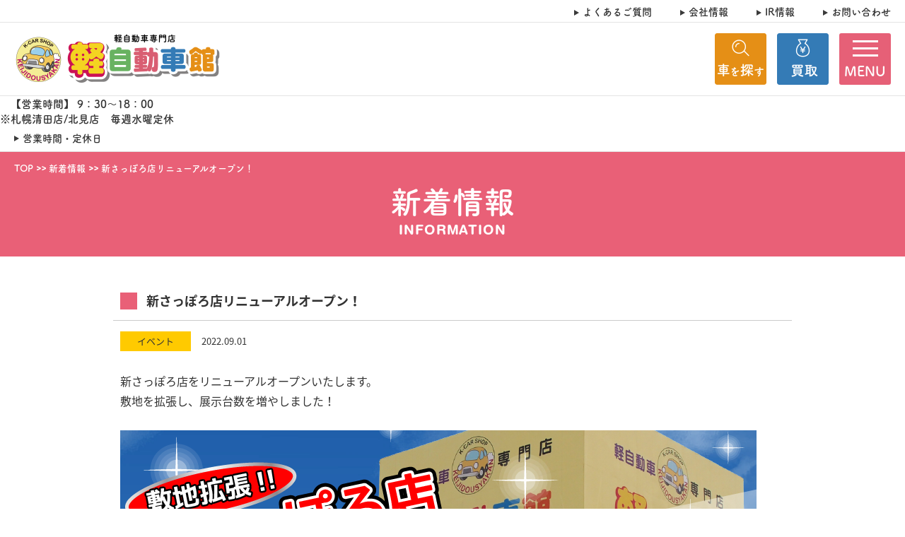

--- FILE ---
content_type: text/html; charset=UTF-8
request_url: https://keijidousyakan.com/information/255162/
body_size: 8804
content:
<!DOCTYPE HTML>
<html lang="ja">
	<head>
		<meta charset="utf-8">
		<meta name="google-site-verification" content="7GetfY3Qkhs0ryg8XkTA58HL_9IMnaYXRFUa_X5cIck">
		<title>新さっぽろ店リニューアルオープン！ | 新着情報 | 【公式】 軽自動車館 | 軽自動車専門店 | 軽自動車の販売・買取</title>
		<meta name="description" content="オフィシャルサイト　中古車・未使用車在庫1000台以上　新車残価型クレジット取扱い　北海道・東北11店舗全てのお店で全ての在庫車を輸送費無料でお買い求めいただけます　全車修復歴なし・全車保証付き・サビの少ない本州仕入れで安心！高価買取もお任せください！">
		<meta name="keywords" content="軽自動車,北海道,中古車,札幌,北見,旭川,函館,苫小牧,釧路,仙台,新古車,新車">
		<meta name="viewport" content="width=device-width,initial-scale=1">
		<meta name="format-detection" content="telephone=no">
		<script type="text/javascript" src="//webfont.fontplus.jp/accessor/script/fontplus.js?3CHiNqWDWjc%3D&box=r1-8jgI-JH0%3D&aa=1&ab=2" charset="utf-8"></script>
		<meta property="og:type" content="article">
		<meta property="og:url" content="https://keijidousyakan.com/information/255162/">
		<meta property="og:title" content="新さっぽろ店リニューアルオープン！ | 新着情報 | 【公式】 軽自動車館 | 軽自動車専門店 | 軽自動車の販売・買取">
		<meta property="og:image" content="https://keijidousyakan.com/kjwp/wp-content/themes/staffTemplate/imgs/ogimage.jpg">
		<meta property="og:locale" content="ja_JP">
		<meta property="og:site_name"  content="【公式】 軽自動車館 | 軽自動車専門店 | 軽自動車の販売・買取">
		<meta property="og:description" content="オフィシャルサイト　中古車・未使用車在庫1000台以上　新車残価型クレジット取扱い　北海道・東北11店舗全てのお店で全ての在庫車を輸送費無料でお買い求めいただけます　全車修復歴なし・全車保証付き・サビの少ない本州仕入れで安心！高価買取もお任せください！">
		
		<link rel="stylesheet" href="https://keijidousyakan.com/kjwp/wp-content/themes/staffTemplate/css/common_new.css?20260123162807" media="all" rel="stylesheet">
		<link href="https://keijidousyakan.com/kjwp/wp-content/themes/staffTemplate/css/information.css" media="all" rel="stylesheet">
		<!--<link rel="stylesheet" media="print" href="https://keijidousyakan.com/kjwp/wp-content/themes/staffTemplate/css/print.css">-->
		<link rel="shortcut icon" href="https://keijidousyakan.com/kjwp/wp-content/themes/staffTemplate/imgs/favicon.ico">
		<link rel="apple-touch-icon" size="152x152" href="https://keijidousyakan.com/kjwp/wp-content/themes/staffTemplate/imgs/apple-touch-icon.png">
		<script src="https://keijidousyakan.com/kjwp/wp-content/themes/staffTemplate/js/jquery-3.3.1.min.js"></script>
		<script src="https://keijidousyakan.com/kjwp/wp-content/themes/staffTemplate/js/common_new.js?20260123162807"></script>
		<script src="https://keijidousyakan.com/kjwp/wp-content/themes/staffTemplate/js/heightLine.js"></script>

<!-- Global site tag (gtag.js) - Google Analytics -->
<script async src="https://www.googletagmanager.com/gtag/js?id=G-KYW0QF990Q"></script>
<script>
  window.dataLayer = window.dataLayer || [];
  function gtag(){dataLayer.push(arguments);}
  gtag('js', new Date());

  gtag('config', 'G-KYW0QF990Q');
  gtag('config', 'UA-75905221-1');
  gtag('config', 'AW-1028871083');
</script>


<!-- Google Tag Manager -->
<script>(function(w,d,s,l,i){w[l]=w[l]||[];w[l].push({'gtm.start':
new Date().getTime(),event:'gtm.js'});var f=d.getElementsByTagName(s)[0],
j=d.createElement(s),dl=l!='dataLayer'?'&l='+l:'';j.async=true;j.src=
'https://www.googletagmanager.com/gtm.js?id='+i+dl;f.parentNode.insertBefore(j,f);
})(window,document,'script','dataLayer','GTM-K9LTG74');</script>
<!-- End Google Tag Manager -->

<!-- Google Tag Manager (noscript) -->
<noscript><iframe src=https://www.googletagmanager.com/ns.html?id=GTM-K9LTG74
height="0" width="0" style="display:none;visibility:hidden"></iframe></noscript>
<!-- End Google Tag Manager (noscript) -->

<link rel='stylesheet' id='simple-favorites-css'  href='https://keijidousyakan.com/kjwp/wp-content/plugins/favorites/assets/css/favorites.css?ver=2.3.1' type='text/css' media='all' />
<link rel='prev' title='いわみざわ店　閉店統合のお知らせ' href='https://keijidousyakan.com/information/250047/' />
<link rel='next' title='営業時間変更のお知らせ' href='https://keijidousyakan.com/information/276308/' />
<link rel="canonical" href="https://keijidousyakan.com/information/255162/" />
		<style type="text/css" id="wp-custom-css">
			#footerFloatingMenu {
    display: block;
    width: 100%;
    position: fixed;
    left: 0px;
    bottom: 2px;
	z-index: 6;
	  text-align: center;
}
#footerFloatingMenu img {
    max-width: 99%;
}
#footerFloatingMenu a {
    color: #FFFFFF;
}
@media (min-width: 481px) {
    #footerFloatingMenu {
			display: none!important;
    }
}

.footerFloatingMenu_left {
	background-color: #91dca3;	
	width:50%;
	font-size:1.5em;
}
.footerFloatingMenu_right {
	background-color: #FC3538;	
	width:50%;
	font-size:1.2em;
}

.footerFloatingMenu_1 {
	background-color: #FFC900;	
	width:25%;
	font-size:1.2em;
}
.footerFloatingMenu_2 {
	background-color: #FC3538;	
	width:25%;
	font-size:1.2em;
}
.footerFloatingMenu_3 {
	background-color: #91DCA3;	
	width:25%;
	font-size:1.2em;
}
.footerFloatingMenu_4 {
	background-color: #FFADA5;	
	width:25%;
	font-size:1.2em;
}

#footerFloatingMenu table {
	width:100%;
	height:55px;
    font-family: "FOT-筑紫A丸ゴシック Std B",TsukuARdGothicStd-B;
    font-weight: 700;
    font-style: normal;
	
}
#footerFloatingMenu table td {
	border: 1px #ffffff solid;
}

.autokotei {
	width:auto;
	max-width:100%;
	height:auto;
	display: block;
  margin-left: auto;
  margin-right: auto;
	text-align: center;
}

.mapkotei {
position: relative;
padding-bottom: 56.25%;
padding-top: 30px;
height: 0;
overflow: hidden;
}
 
.mapkotei iframe,
.mapkotei object,
.mapkotei video,
.mapkotei embed {
position: absolute;
top: 0;
left: 0;
width: 100%;
height: 100%;	
align-items:center;
}
a.anchor{
    display: block;
    padding-top: 200px;
    margin-top: -200px;
}
.ninkibox1 {
    padding: 0.5em 1em;
    margin: 2em 0;
    font-weight: bold;
    color: #000000;/*文字色*/
    background: #FFF;
    border: solid 3px #EA6077;/*線*/
    border-radius: 10px;/*角の丸み*/
}
.ninkibox1 p {
    margin: 0; 
    padding: 0;
}
.ninkibox2 {
    padding: 0.5em 1em;
    margin: 2em 0;
    font-weight: bold;
    color: #000000;/*文字色*/
    background: #FFF;
    border: solid 3px #FFDF00;/*線*/
    border-radius: 10px;/*角の丸み*/
}
.ninkibox2 p {
    margin: 0; 
    padding: 0;
}
.ninkibox3 {
    padding: 0.5em 1em;
    margin: 2em 0;
    font-weight: bold;
    color: #000000;/*文字色*/
    background: #FFF;
    border: solid 3px #B9A2CC;/*線*/
    border-radius: 10px;/*角の丸み*/
}
.ninkibox3 p {
    margin: 0; 
    padding: 0;
}
.ninkibox4 {
    padding: 0.5em 1em;
    margin: 2em 0;
    font-weight: bold;
    color: #000000;/*文字色*/
    background: #FFF;
    border: solid 3px #73CAF3;/*線*/
    border-radius: 10px;/*角の丸み*/
}
.ninkibox4 p {
    margin: 0; 
    padding: 0;
}
.ninkibox5 {
    padding: 0.5em 1em;
    margin: 2em 0;
    font-weight: bold;
    color: #000000;/*文字色*/
    background: #FFF;
    border: solid 3px #6CBB63;/*線*/
    border-radius: 10px;/*角の丸み*/
}
.ninkibox5 p {
    margin: 0; 
    padding: 0;
}
.ninkibox6 {
    padding: 0.5em 1em;
    margin: 2em 0;
    font-weight: bold;
    color: #000000;/*文字色*/
    background: #FFF;
    border: solid 3px #F39700;/*線*/
    border-radius: 10px;/*角の丸み*/
}
.ninkibox6 p {
    margin: 0; 
    padding: 0;
}
.ninkibox7 {
    padding: 0.5em 1em;
    margin: 2em 0;
    font-weight: bold;
    color: #000000;/*文字色*/
    background: #FFF;
    border: solid 3px #9FCDC0;/*線*/
    border-radius: 10px;/*角の丸み*/
}
.ninkibox7 p {
    margin: 0; 
    padding: 0;
}

#LPtbl table {
	  margin-left: auto;
    margin-right: auto;
    border-collapse:  collapse; /* セルの線を重ねる */
	
}
 
#LPtbl tr:nth-child(odd) {
    background-color:  #ffc;    /* 背景色指定 */
}
 
#LPtbl th,td {
    padding: 5px 10px;          /* 余白指定 */
}
p.LPFntSM { font-size: 70% }

#LPbgcPK {
  background-color: #fff0f5;
}

#LPbgcYW {
  background-color: #ffffe0;
}

#LPbgcLV {
  background-color: #e6e6fa;
}

#LPbgcBL {
  background-color: #f0ffff;
}

#LPbgcGR {
  background-color: #f0fff0;
}

#LPbgcOR {
  background-color: #fff8dc;
}

#LPbgcMT {
  background-color: #f5fffa;
}
.LPbgcB1 {
  background-color: #B1D7D3;
}
.LPbgcP1 {
  background-color: #EDB3BF;
}
.LPbgcY1 {
  background-color: #F7DCA7;
}
.LPbox{
  width:100%;
	font-size: 120%;
}

/* 縦 */
.LPbg_border {
background-color: #F7DCA7;
background-image:
 linear-gradient(-90deg, #fff 50%, transparent 50%);
background-size: 20px 20px;
}
.LPunder1 {
  border-bottom: solid 5px #EDB3BF;
	font-weight:bold;
 }
.LPtbl_1 {
width: 90%;
text-align: center;
vertical-align: middle;
border: 0px ;
}
.LPfclr_P1{color: #E51572;}
.LPfclr_B1{color: #172987;}
.LPfontcolor_Brown{
 color:#800000
}
.LPh0{
font-size:80%;
}
.LPh1 {
    font-size: 140%;
    font-size: calc(2.4rem + ((1vw - 0.64rem) * 2.1429));
    line-height: 1.3;
}
.LPh2 {
    font-size: 120%;
    font-size: calc(2rem + ((1vw - 0.64rem) * 0.7143));/* 20px~24pxで可変*/
    line-height: 1.3;
}
@media (min-width: 1200px) {/* 1200px以上*/
		.LPh0 {
        font-size: 1.0rem;
    }
    .LPh1 {
        font-size: 2.6rem;
    }
    .LPh2 {
        font-size: 1.6rem;
    }
	  .LPh3 {
        font-size: 1.3rem;
    }
}
@media screen and (max-width: 640px) {/* 640px以下*/
		.LPh0 {
        font-size: 0.8rem;
    }
		.LPh1 {
        font-size: 1.2rem;
    }
    .LPh2 {
        font-size: 0.9rem;
    }
  	.LPh3 {
        font-size: 0.7rem;
    }
}
/* モーダルウィンドウ */
/*全て共通：hideエリアをはじめは非表示*/
.hide-area{
  display: none;
}
.modal-window {
  position: fixed;
  top: 50%;
  left: 50%;
  transform: translate(-50%, -50%);
  width: 80%;
  background-color: #dfdddd;
  border-radius: 5px;
  z-index: 11;
  padding: 2rem;
}
/* 閉じるボタン */
.button-close {
  position: absolute;
  top: 100%;
  left: 50%;
  transform: translate(-50%, -50%);
  width: 200px;
  padding: 1em;
  background-color: #c96931;
  color: #eaeaea;
  border-radius: 20rem;
  cursor: pointer;
}
/* オーバーレイ */
.overlay {
  display: none;
  position: fixed;
  top: 0;
  left: 0;
  background-color: rgba(0, 0, 0, 0.5);
  width: 100%;
  height: 100%;
  z-index: 10;
}
/* 表示領域外へはスクロールさせない */
.no_scroll {
  overflow: hidden;
}
.LPtbl_2 {
  width:  90%;               
 	text-align: center;
  vertical-align: middle;
  border: 0px ;
	border-spacing: 0px;
}
.LP_tbl_img{
  display: flex;
	justify-content: center;
  padding: 20px;
}
.LP_tbl_img,.LP_tbl_img>div{
    padding: 0px;
	  border-spacing: 0;
    box-sizing: border-box;
    background: #ffffff;
}
.LPkadomaru {
 border: 2px solid #EDB3BF;
 border-radius: 10px;
 width:  100%; 
 padding: 10px;
 display: inline-block;
 background-color: #ffffff;
}
.LPkadomaruB {
 border: 2px solid #172987;
 border-radius: 10px;
 width:  100%; 
 padding: 10px;
 display: inline-block;
 background-color: #ffffff;
}
.LPkadomaruW {
 border: 5px solid #ffffff;
 border-radius: 10px;
 width:  95%; 
 padding: 0px;
 border-spacing: 0;
 display: inline-block;
 background-color: #ffffff;
	display: block;
    margin-left: auto;
    margin-right: auto
}
.balloon2 {
  position: relative;
  display: inline-block;
  margin: 1.5em 0;
  padding: 7px 10px;
  min-width: 120px;
  max-width: 100%;
  color: #555;
  font-size: 1.0em;
  background: #FFF;
  border: solid 3px #fff;
  box-sizing: border-box;
}

.balloon2:before {
  content: "";
  position: absolute;
  bottom: -24px;
  left: 50%;
  margin-left: -15px;
  border: 12px solid transparent;
  border-top: 12px solid #fff;
  z-index: 2;
}

.balloon2:after {
  content: "";
  position: absolute;
  bottom: -30px;
  left: 50%;
  margin-left: -17px;
  border: 14px solid transparent;
  border-top: 14px solid #fff;
  z-index: 1;
}
.acbox{
  width: auto;
  font-size:0px; /* ラベルと開く部分を分離する時は数値を入れる */
  margin:0 0px; /* ボックス全体の位置調整 */
}

.acbox label{
  width: auto;
  font-size: 14px; /* ラベルの文字サイズ */

  text-align: center;
  background: #FFFFFF; /* ラベルの背景色 */
  position: relative;
  display: block;
  padding:8px;
	/* 枠線をつける場合
	border: 4px solid #29ABE2; */
  border-radius: 5px; /* ラベルの角の丸み */
  cursor: pointer;
  color: #E51572;
}
.acbox input{
  display: none;
}

.acbox label:after{
  color: #E51572;
  content:"▼"; /* ラベルのアイコン */
  position: absolute;
  top: 50%;
  right: 10px;
  margin-top: -14px;
	font-size: 24px; /* ここでサイズを調整 */

}

.acbox input:checked ~ label::after {
  content:"▲"; /* ラベルをクリックした後のアイコン */
}

.acbox div{
  height: 0px;
  overflow: hidden;
  opacity: 0;
  transition: 1.00s; /* 開閉スピードの設定 */
}

.acbox input:checked ~ div{
  height: auto;
  padding: 3px; /* 開いた部分の枠内の余白 */
  border-radius: 0px;

  opacity: 1;
}

.acbox input:checked ~ label {
  background: #fff; /* クリック後のラベルの背景色 */
}

.acbox-under{
  font-size: 15px; /* 開いた部分の文字サイズ */
  color: #555555; /* 開いた部分の文字色 */
}

span.fontgyousyo1 {
    font-family: "HG行書体";
}
.mannaka {
    text-align: center;
}
.hidari {
    text-align: left;
}
.mojisizeM {
 font-size: 2.0em; 
}
.siromojiM {
 font-size: 2.0em; 
 color: #FFFFFF; 
	}
.akamojiS {
 font-size: 1.0em; 
 color: #FF0000; 
	}
.akamojiM {
 font-size: 2.0em; 
 color: #FF0000; 
	}
.akamojiL {
 color: #FF0000; 
 font-size: 3.0em; 
	}
.mojisizeS {
 font-size: 0.8em; 
}


/* 購入の流れ用CSSここから */
.flow_design03 {
  display: flex;
  justify-content: center;
  align-items: center;
  margin-left: 20px;
}

.flow_design03 ul {
  padding: 0;
}

.flow_design03 li {
  list-style-type: none;
}

.flow_design03 dd {
  margin-left: 0;
}

.flow03 {
  position: relative;
}

.flow03::before {
  content: "";
  width: 15px;
  height: 100%;
  background: #eee;
  margin-left: -129px;
  display: block;
  position: absolute;
  top: 0;
  left: 120px;
  border-radius: 20px;
}

.flow03 > li {
  position: relative;
}

.flow03 > li:not(:last-child) {
  margin-bottom: 60px;
}

.flow03 > li .icon03 {
  font-size: 0.8em;
  width: 2em;
  height: 2em;
  line-height: 2;
  text-align: center;
  font-weight: bold;
  border-radius: 100vh;
  color: #fff;
  background: #ff6347;
  display: inline-block;
  margin-right: 0.3em;
}

.flow03 > li dl {
  padding-left: 70px;
  position: relative;
}

.flow03 > li dl::before,
.flow03 > li dl::after {
  content: "";
  display: block;
  position: absolute;
  top: 15px;
}

.flow03 > li dl::before {
  width: 7px;
  height: 7px;
  margin-top: -3px;
  background: #ff6347;
  border-radius: 50%;
  left: -4px;
}

.flow03 > li dl::after {
  width: 50px;
  border-bottom: 1px dashed #999;
  position: absolute;
  left: 5px;
}

.flow03 > li dl dt {
  font-size: 1.3em;
  font-weight: 600;
  color: #ff6347;
  margin-bottom: 0.5em;
  display: flex;
  align-items: center;
}
.box-011 {
    position: relative;
    max-width: 400px;
    margin: 1.9em auto 0;
    padding: 1em 1.5em;
    border: 2px solid #ffc31f;
    border-radius: 3px;
}

.box-011 span {
    position: absolute;
    top: -1.9em;
    left: -2px;
    padding: .2em .8em;
    border-radius: 5px 5px 0 0;
    background-color: #ffc31f;
    color: #fff;
}

.box-011 p {
    margin: 0;
    color: #333;
}
/* 購入の流れ用CSSここまで */
.boxhoken{
    padding: 0.5em 1em;
    margin: 2em 0;
    color: #5d627b;
    background: white;
    border-top: solid 5px #5d627b;
    box-shadow: 0 3px 5px rgba(0, 0, 0, 0.22);
}
.boxhoken p {
    margin: 0; 
    padding: 0;
}

		</style>
			</head>
	<body>
<!-- Google Tag Manager (noscript) -->
<noscript><iframe src="https://www.googletagmanager.com/ns.html?id=GTM-KFLLPLR"
height="0" width="0" style="display:none;visibility:hidden"></iframe></noscript>
<!-- End Google Tag Manager (noscript) -->
		<header>
			<div class="posrel z101">
				<div class="in">
					<div class="head flex align_items_cen noheadnews">
						<nav class="subnavi fm_B">
							<ul class="flex">
								<li>
									<a href="https://keijidousyakan.com/faq/" class="hover_line">よくあるご質問</a>
								</li>
								<li>
									<a href="https://keijidousyakan.com/about/" class="hover_line">会社情報</a>
								</li>
								<li>
									<a href="https://keijidousyakan.com/ir/" class="hover_line">IR情報</a>
								</li>
								<li>
									<a href="https://keijidousyakan.com/contact/" class="hover_line">お問い合わせ</a>
								</li>
							</ul>
						</nav>
					</div>
				</div>
				<div class="body">
					<div class="in">
						<div class="flex align_items_cen posrel">
							<p id="logo">
								<a href="https://keijidousyakan.com/">
									<img src="https://keijidousyakan.com/kjwp/wp-content/themes/staffTemplate/imgs/common_new/logo.png" width="291" height="71" alt="軽自動車専門店 軽自動車館" class="img">
								</a>
							</p>
							<div id="menu" class="flex align_items_cen">
								<nav id="iconmenu">
									<ul class="flex align_items_cen">
										<li>
											<a href="https://keijidousyakan.com/searchs/">
												<img src="https://keijidousyakan.com/kjwp/wp-content/themes/staffTemplate/imgs/common_new/iconmenu_search.png" width="73" height="73" alt="車を探す" class="img">
											</a>
										</li>
										<li>
											<a href="https://keijidousyakan.com/sell/">
												<img src="https://keijidousyakan.com/kjwp/wp-content/themes/staffTemplate/imgs/common_new/iconmenu_buy.png" width="73" height="73" alt="買取" class="img">
											</a>
										</li>
									</ul>
								</nav>
								<a href="#" id="menu_btn"><span class="bdr"></span><span class="bdr"></span><span class="bdr"></span><span class="text fm_B">MENU</span></a>
							</div>
						</div>
					
					</div>
				</div>
				 <div class="fm_B">
					　【営業時間】 9：30～18：00 <br>※札幌清田店/北見店　毎週水曜定休
				</div>  
				<!-- 店舗別定休日を入力する場合はここからのコメントアウトを削除する -->
				
				<div class="date">
					<a href="#" class="fm_B hover_line">営業時間・定休日</a>
				</div>
			</div>
			<div id="date_box" class="fm_B">
				<table>
					<thead>
						<tr>
							<th>店舗名</th>
							<th>営業時間</th>
							<th>定休日</th>
						</tr>
					</thead>
					<tbody>
						<tr>
							<td><a href="https://keijidousyakan.com/shops/sapporo/">札幌本店(北区)</a></td>
							<td>【9:30～18:00】</td>
							<td>年末年始のみ休業</td>
						</tr>
						<tr>
							<td><a href="https://keijidousyakan.com/shops/shinsapporo/">新さっぽろ店</a></td>
							<td>【9:30～18:00】</td>
							<td>年末年始のみ休業</td>
						</tr>
						<tr>
							<td><a href="https://keijidousyakan.com/shops/satsuhigashi/">札幌東店(東区)</a></td>
							<td>【9:30～18:00】</td>
							<td>年末年始のみ休業</td>
						</tr>
						<tr>
							<td><a href="https://keijidousyakan.com/shops/satsukiyota/">札幌清田店</a></td>
							<td>【9:30～18:00】</td>
							<td>毎週水曜日・年末年始</td>
						</tr>
						<tr>
							<td><a href="https://keijidousyakan.com/shops/kitami/">北見店</a></td>
							<td>【9:30～18:00】</td>
							<td>毎週水曜日・年末年始</td>
						</tr>
						<tr>
							<td><a href="https://keijidousyakan.com/shops/asahikawa/">旭川店</a></td>
							<td>【9:30～18:00】</td>
							<td>年末年始のみ休業</td>
						</tr>
						<tr>
							<td><a href="https://keijidousyakan.com/shops/hakodate/">函館店</a></td>
							<td>【9:30～18:00】</td>
							<td>年末年始のみ休業</td>
						</tr>
						<tr>
							<td><a href="https://keijidousyakan.com/shops/tomakomai/">苫小牧店</a></td>
							<td>【9:30～18:00】</td>
							<td>年末年始のみ休業</td>
						</tr>
						<tr>
							<td><a href="https://keijidousyakan.com/shops/obihiro/">帯広店</a></td>
							<td>【9:30～18:00】</td>
							<td>年末年始のみ休業</td>
						</tr>
						<tr>
							<td><a href="https://keijidousyakan.com/shops/kushiro/">釧路店</a></td>
							<td>【9:30～18:00】</td>
							<td>年末年始のみ休業</td>
						</tr>
						<tr>
							<td><a href="https://keijidousyakan.com/shops/sendai/">せんだい店</a></td>
							<td>【9:30～18:00】</td>
							<td>年末年始のみ休業</td>
						</tr>
					</tbody>
				</table>
				<div class="close">
					<a href="#">閉じる</a>
				</div>
			</div>

			<nav id="gnavi" class="fm_B">
				<div class="in">
					<ul class="main">
						<li>
							<a href="https://keijidousyakan.com/">TOP</a>
						</li>
						<li>
							<a href="https://keijidousyakan.com/searchs/">車を探す<span>-在庫検索-</span></a>
						</li>
						<li>
							<a href="https://keijidousyakan.com/sell/">買取</a>
						</li>
						<li>
							<a href="https://keijidousyakan.com/shops/">店舗一覧</a>
						</li>
						<li>
							<a href="https://keijidousyakan.com/sbnewcar/">新車・残価型クレジット<span>-新車に乗ろーん-</span></a>
						</li>
						<li>
							<a href="https://keijidousyakan.com/seven_commitment/">軽自動車館の7つのこだわり</a>
						</li>
						<li>
							<a href="https://keijidousyakan.com/insurance/">自動車保険について</a>
						</li>
						<li>
							<a href="https://keijidousyakan.com/maintenance/">修理・メンテナンス</a>
						</li>
					</ul>
					<ul class="sub">
						<li>
							<a href="https://keijidousyakan.com/faq/">よくあるご質問</a>
						</li>
						<li>
							<a href="https://keijidousyakan.com/about/">会社情報</a>
						</li>
						<li>
							<a href="https://keijidousyakan.com/ir/">IR情報</a>
						</li>
						<li>
							<a href="https://keijidousyakan.com/contact/">お問い合わせ</a>
						</li>
					</ul>
					<div class="navi_close">
						<a href="#">閉じる</a>
					</div>
				</div>
			</nav>
		</header>		<div class="wrap information detail">
			<div class="page_header_normal">
				<div class="page">
					<div class="pankuzu fm_B">
						<ul itemscope itemtype="http://schema.org/BreadcrumbList">
							<li><a href="https://keijidousyakan.com/" itemprop="url"><span itemprop="title">TOP</span></a></li>
							<li><a href="https://keijidousyakan.com/information/" itemprop="url"><span itemprop="title">新着情報</span></a></li>
							<li>新さっぽろ店リニューアルオープン！</li>
						</ul>
					</div>
					<p class="pagettl fm_B"><span class="jp">新着情報</span><span class="eng fnt_VAG">INFORMATION</span></p>
				</div>
			</div>
			<main>
				<div class="page">
					<div class="page_s">
						<div class="head">
							<h1 class="subttl">新さっぽろ店リニューアルオープン！</h1>
							<p><span class="cat">イベント</span><span class="date">2022.09.01</span></p>
						</div>
						<div class="post">
							<p>新さっぽろ店をリニューアルオープンいたします。<br />
敷地を拡張し、展示台数を増やしました！</p>
<p><img src="https://keijidousyakan.com/kjwp/wp-content/uploads/202209SLB.png" alt="新さっぽろ店リニューアルオープン" class="autokotei size-full wp-image-254835" srcset="https://keijidousyakan.com/kjwp/wp-content/uploads/202209SLB.png 900w, https://keijidousyakan.com/kjwp/wp-content/uploads/202209SLB-350x237.png 350w" sizes="(max-width: 900px) 100vw, 900px" /></p>
<p>皆様のご来店を心よりお待ちしております。</p>
						</div>
						<div class="nextprev">
							<ul>
								<li class="prev">
									<a href="https://keijidousyakan.com/information/250047/" rel="prev"><span>前</span></a>								</li>
								<li class="listlink">
									<a href="https://keijidousyakan.com/information/" class="link fm_B"><span>インフォメーション一覧を見る</span></a>
								</li>
								<li class="next">
									<a href="https://keijidousyakan.com/information/276308/" rel="next"><span>次</span></a>								</li>
							</ul>
						</div>
					</div>
				</div>
			</main>
			
		</div>
		<footer>
			<div class="in">
				<div class="page">
					<div class="page_s">
						<div class="head flex align_items_cen">
							<p id="flogo">
								<a href="/">
									<img src="https://keijidousyakan.com/kjwp/wp-content/themes/staffTemplate/imgs/common_new/flogo.png" width="333" height="81" alt="軽自動車専門店 軽自動車館" class="img">
								</a>
							</p>
							<p id="jpx">
								<img src="https://keijidousyakan.com/kjwp/wp-content/themes/staffTemplate/imgs/common_new/jpx.png" width="43" height="48" alt="JPX(TOKYO PRO Market) 東証上場" class="img">
							</p>
						</div>
						<nav class="posrel">
							<div class="flex space-between">
								<ul>
									<li class="mh">
										<a href="https://keijidousyakan.com/searchs/" class="parent hover_line">車を探す</a>
										<ul class="child">
											<li>
												<a href="https://keijidousyakan.com/searchs/stocklist/" class="hover_line">在庫車検索</a>
											</li>
																						<li>
												<a href="https://keijidousyakan.com/searchs/seven_commitment/" class="hover_line">7つのこだわり</a>
											</li>
											<li>
												<a href="https://keijidousyakan.com/searchs/warranty/" class="hover_line">保証案内</a>
											</li>
											<li>
												<a href="https://keijidousyakan.com/searchs/not_rust_kei/" class="hover_line">サビへのこだわり</a>
											</li>
										</ul>
									</li>
									<li>
										<a href="https://keijidousyakan.com/sell/" class="parent hover_line">買取</a>
									</li>
									<li>
										<a href="https://keijidousyakan.com/maintenance/" class="parent hover_line">修理・メンテナンス</a>
									</li>
									<li>
										<a href="https://keijidousyakan.com/insurance/" class="parent hover_line">自動車保険について</a>
									</li>
									<li>
										<a href="https://keijidousyakan.com/shops/" class="parent hover_line">店舗案内</a>
									</li>
								</ul>
								<ul>
									<li class="mh">
										<a href="https://keijidousyakan.com/about/" class="parent hover_line">会社情報</a>
										<ul class="child">
											<li>
												<a href="https://keijidousyakan.com/about/company/" class="hover_line">会社概要</a>
											</li>
											<li>
												<a href="https://keijidousyakan.com/about/history/" class="hover_line">会社沿革</a>
											</li>
											<li>
												<a href="https://keijidousyakan.com/about/message/" class="hover_line">社長挨拶</a>
											</li>
											<li>
												<a href="https://keijidousyakan.com/about/recruit/" class="hover_line">採用情報</a>
											</li>
										</ul>
									</li>
									<li>
										<a href="https://keijidousyakan.com/ir/" class="parent hover_line">IR情報</a>
									</li>
									<li>
										<a href="https://keijidousyakan.com/faq/" class="parent hover_line">よくあるご質問</a>
									</li>
									<li>
										<a href="https://keijidousyakan.com/contact/" class="parent hover_line">お問合わせ</a>
									</li>
									<li>
										<a href="https://keijidousyakan.com/cm/" class="parent hover_line">CMギャラリー</a>
									</li>
									<li>
										<a href="https://www.youtube.com/channel/UCtYVtXtEHCIxOCia6QF0nBw" target="_blank" class="parent hover_line">Youtube</a>
									</li>
									<li>
										<a href="https://keijidousyakan.com/information/" class="parent hover_line">新着情報</a>
									</li>
								</ul>
							</div>
							<ul id="policy_list">
								<li>
									<a href="https://keijidousyakan.com/privacy/" class="hover_line">プライバシーポリシー</a>
								</li>
								<li>
									<a href="https://keijidousyakan.com/compliance/" class="hover_line">コンプライアンスポリシー</a>
								</li>
								<li>
									<a href="https://keijidousyakan.com/antique/" class="hover_line">古物営業法に基づく表示</a>
								</li>
								<li>
									<a href="https://keijidousyakan.com/policy/" class="hover_line">特定商取引法に基づく表記</a>
								</li>
								<li>
									<a href="https://keijidousyakan.com/guide/" class="hover_line">ウェブサイト利用規約</a>
								</li>
							</ul>
						</nav>
						<p id="totop_chara">
							<a href="#">
								<img src="https://keijidousyakan.com/kjwp/wp-content/themes/staffTemplate/imgs/common_new/totop_chara.png" width="159" height="240" alt="ページトップへ戻る" class="img">
							</a>
						</p>
					</div>
				</div>
			</div>
			<p id="cp">
				<small>Copyright &copy; 1997 Keijidousyakan. All Rights Reserved..</small>
			</p>
		</footer>
		<p id="totop_circle"><a href="#"><img src="https://keijidousyakan.com/kjwp/wp-content/themes/staffTemplate/imgs/common_new/totop_circle.png" width="32" height="32" alt="ページトップへ戻る" class="img"></a></p>
	</body>
</html>


--- FILE ---
content_type: text/css
request_url: https://keijidousyakan.com/kjwp/wp-content/themes/staffTemplate/css/common_new.css?20260123162807
body_size: 12225
content:
@charset "UTF-8";

/* リセット */
html,body,header,hgroup,main,aside,nav,section,article,footer,h1,h2,h3,h4,h5,h6,a,p,div,span,img,ol,ul,li,dl,dt,dd,em,small,strong,sub,sup,mark,del,ins,strike,abbr,dfn,blockquote,q,cite,code,pre,figure,figcaption,address,time,audio,video,canvas,iframe,details,summary,fieldset,form,label,legend,table,caption,tbody,tfoot,thead,tr,th,td {margin:0; padding:0; border:0;}
header,main,footer,nav,article,section,aside,figure,figcaption {display:block;}
ul,ol {list-style-type:none;}
img {border:none; vertical-align:middle;}
table {border-collapse:collapse; border-spacing:0;}
* {box-sizing: border-box;}
*:before,*:after {box-sizing:inherit;}

/* ユーティリティー */
a {color:#333; text-decoration:none; display:block; transition:opacity 0.3s; zoom:1;}
a:hover {opacity:0.8;}

.fm_R {font-family:"FOT-筑紫A丸ゴシック Std R",TsukuARdGothicStd-R; font-weight:400; font-style:normal;}
.fm_B {font-family:"FOT-筑紫A丸ゴシック Std B",TsukuARdGothicStd-B; font-weight:700; font-style:normal;}
.fnt_VAG {font-family:HelveticaRoundedLTPro-Bd;}
@font-face {
	font-family:'Noto Sans Japanese';
	font-style:normal;
	font-weight:100;
	src:url(//fonts.gstatic.com/ea/notosansjapanese/v6/NotoSansJP-Thin.woff2) format('woff2'),
	url(//fonts.gstatic.com/ea/notosansjapanese/v6/NotoSansJP-Thin.woff) format('woff'),
	url(//fonts.gstatic.com/ea/notosansjapanese/v6/NotoSansJP-Thin.otf) format('opentype');
	font-display:swap;
}
@font-face {
	font-family:'Noto Sans Japanese';
	font-style:normal;
	font-weight:200;
	src:url(//fonts.gstatic.com/ea/notosansjapanese/v6/NotoSansJP-Light.woff2) format('woff2'),
	url(//fonts.gstatic.com/ea/notosansjapanese/v6/NotoSansJP-Light.woff) format('woff'),
	url(//fonts.gstatic.com/ea/notosansjapanese/v6/NotoSansJP-Light.otf) format('opentype');
	font-display:swap;
}
@font-face {
	font-family:'Noto Sans Japanese';
	font-style:normal;
	font-weight:300;
	src:url(//fonts.gstatic.com/ea/notosansjapanese/v6/NotoSansJP-DemiLight.woff2) format('woff2'),
	url(//fonts.gstatic.com/ea/notosansjapanese/v6/NotoSansJP-DemiLight.woff) format('woff'),
	url(//fonts.gstatic.com/ea/notosansjapanese/v6/NotoSansJP-DemiLight.otf) format('opentype');
	font-display:swap;
}
@font-face {
	font-family:'Noto Sans Japanese';
	font-style:normal;
	font-weight:400;
	src:url(//fonts.gstatic.com/ea/notosansjapanese/v6/NotoSansJP-Regular.woff2) format('woff2'),
	url(//fonts.gstatic.com/ea/notosansjapanese/v6/NotoSansJP-Regular.woff) format('woff'),
	url(//fonts.gstatic.com/ea/notosansjapanese/v6/NotoSansJP-Regular.otf) format('opentype');
	font-display:swap;
}
@font-face {
	font-family:'Noto Sans Japanese';
	font-style:normal;
	font-weight:500;
	src:url(//fonts.gstatic.com/ea/notosansjapanese/v6/NotoSansJP-Medium.woff2) format('woff2'),
	url(//fonts.gstatic.com/ea/notosansjapanese/v6/NotoSansJP-Medium.woff) format('woff'),
	url(//fonts.gstatic.com/ea/notosansjapanese/v6/NotoSansJP-Medium.otf) format('opentype');
	font-display:swap;
}
@font-face {
	font-family:'Noto Sans Japanese';
	font-style:normal;
	font-weight:700;
	src:url(//fonts.gstatic.com/ea/notosansjapanese/v6/NotoSansJP-Bold.woff2) format('woff2'),
	url(//fonts.gstatic.com/ea/notosansjapanese/v6/NotoSansJP-Bold.woff) format('woff'),
	url(//fonts.gstatic.com/ea/notosansjapanese/v6/NotoSansJP-Bold.otf) format('opentype');
	font-display:swap;
}
@font-face {
	font-family: 'Noto Sans Japanese';
	font-style:normal;
	font-weight:900;
	src:url(//fonts.gstatic.com/ea/notosansjapanese/v6/NotoSansJP-Black.woff2) format('woff2'),
	url(//fonts.gstatic.com/ea/notosansjapanese/v6/NotoSansJP-Black.woff) format('woff'),
	url(//fonts.gstatic.com/ea/notosansjapanese/v6/NotoSansJP-Black.otf) format('opentype');
	font-display:swap;
}
.clearfix:after {
	content:"";
	clear:both;
	display:block;
}
.page {
	width:1260px;
	margin:0 auto;
}
.page_s {
	width:100%;
	max-width:960px;
	margin:0 auto;
}

.submitbtn__anno {
    font-size: 16px;
    text-align: center;
    margin-bottom: 30px;
}

.grecaptcha-badge { visibility: hidden; }

body {
	color:#333;
	font-family:'Noto Sans Japanese', "ヒラギノ角ゴ Pro", "Hiragino Kaku Gothic Pro", "メイリオ", sans-serif;
	font-size:16px;
	line-height:1.4;
}
body p {
	line-height:1.8;
}

.input__label {
	font-size: 13px;
	min-width: 30px;
	position: relative;
    bottom: -1px;
}

.input--col {
	display: inline-flex !important;
	align-items: center;
}

:where(button, input[type="button"], input[type="submit"], input[type="reset"]) {
	cursor: pointer;
	touch-action: manipulation;
  }

.disabled-style {
	cursor: not-allowed !important;
	background-color: grey !important;
	pointer-events: none;
}

.mw_wp_form input[type="submit"] {
	transition: none !important;
}


/* -------------------------------------
header
------------------------------------- */
header {
	width:100%;
	border-bottom:1px solid #E3E3E3;
	background-color:#FFF;
	position:fixed;
	top:0;
	left:0;
	z-index:100;
}
header .z101 {
	background-color:#FFF;
	z-index:101;
}
header .in {
	padding:0 20px;
	margin:0 auto;
}

header .head {
	padding:5px 0;
}
header #headnews {
	font-size:12px;
	line-height:1.4;
	text-indent:-8px;
	flex:1;
	padding-right:20px;
}
header #headnews span {
	color:#EA1C24;
}
header .subnavi {
	margin-left:auto;
}
header .subnavi li {
	padding-left:12px;
	position:relative;
}
header .subnavi li:not(:last-child) {
	margin-right:40px;
}
header .subnavi li::after {
	content:"";
	width:0;
	height:0;
	display:block;
	border-top:solid 4px transparent;
	border-right:solid 7px transparent;
	border-bottom:solid 4px transparent;
	border-left:solid 7px #3B3B3B;
	position:absolute;
	top:60%;
	left:0;
	z-index:1;
	transform:translateY(-50%);
}
header .subnavi li a {
	font-size:14px;
}
header .subnavi li a.hover_line::after {
	bottom:-2px;
}

header .body {
	padding:15px 0;
	border-top:1px solid #E3E3E3;
	border-bottom:1px solid #E3E3E3;
}
header .body #logo {
	width:291px;
}
header .body #menu {
	margin-left:auto;
}
header .body #menu nav {
	position:relative;
	z-index:101;
}
header .body #menu nav li {
	width:73px;
	margin-right:15px;
	border-radius:3px;
	overflow:hidden;
}
header a#menu_btn,
header a#menu_btn span {
	display:inline-block;
	text-align:center;
	transition:all .4s;
}
header a#menu_btn {
	width:73px;
	height:73px;
	border-radius:3px;
	background-color:#E66077;
	position:relative;
	z-index:101;
}
header a#menu_btn span {
	position:absolute;
	left:0;
	right:0;
	z-index:1;
}
header a#menu_btn span.bdr {
	width:36px;
	height:3px;
	margin:0 auto;
	background-color:#FFF;
}
header a#menu_btn span.bdr:nth-of-type(1) {
	top:10px;
}
header a#menu_btn span.bdr:nth-of-type(2) {
	top:20px;
}
header a#menu_btn span.bdr:nth-of-type(3) {
	top:30px;
}
header a#menu_btn.active span.bdr:nth-of-type(1) {
	transform:translateY(10px) rotate(-315deg);
}
header a#menu_btn.active span.bdr:nth-of-type(2) {
	opacity:0;
}
header a#menu_btn.active span.bdr:nth-of-type(3) {
	transform:translateY(-10px) rotate(315deg);
}
header a#menu_btn span.text {
	font-size:19px;
	font-weight:500;
	color:#FFF;
	top:40px;
}

header #gnavi {
	width:640px;
	max-height:100vh;
	display:none;
	border-top:1px solid #E3E3E3;
	position:absolute;
	top:0;
	right:0;
	z-index:99;
	overflow:auto;
}
header #gnavi .in {
	padding:0 20px 30px 20px;
	background-color:#FFF;
}
header #gnavi .main {
	margin-bottom:10px;
}
header #gnavi .main li {
	border-bottom:1px solid #E3E3E3;
}
header #gnavi .main li a {
	font-size:18px;
	color:#3B3B3B;
	padding:10px 10px 10px 30px;
	background-repeat:no-repeat;
	background-position:left center;
	background-size:23px auto;
}
header #gnavi .main li:nth-child(1) a {
	background-image:url(../imgs/common_new/icon_navi1.png);
}
header #gnavi .main li:nth-child(2) a {
	background-image:url(../imgs/common_new/icon_navi2.png);
}
header #gnavi .main li:nth-child(3) a {
	background-image:url(../imgs/common_new/icon_navi3.png);
}
header #gnavi .main li:nth-child(4) a {
	background-image:url(../imgs/common_new/icon_navi4.png);
}
header #gnavi .main li:nth-child(5) a {
	background-image:url(../imgs/common_new/icon_navi5.png);
}
header #gnavi .main li:nth-child(6) a {
	background-image:url(../imgs/common_new/icon_navi6.png);
}
header #gnavi .main li:nth-child(7) a {
	background-image:url(../imgs/common_new/icon_navi7.png);
}
header #gnavi .main li:nth-child(8) a {
	background-image:url(../imgs/common_new/icon_navi8.png);
}
header #gnavi .main li a span {
	font-size:12px;
	padding-left:10px;
}
header #gnavi .sub {
	font-size:0;
	margin-bottom:15px;
}
header #gnavi .sub li {
	display:inline-block;
	margin:5px 30px 5px 0;
}
header #gnavi .sub li a {
	font-size:14px;
	padding-left:12px;
	position:relative;
}
header #gnavi .sub li a::after {
	content:"";
	width:0;
	height:0;
	display:block;
	border-left:7px solid #FFC900;
	border-top:4px solid transparent;
	border-bottom:4px solid transparent;
	position:absolute;
	top:6px;
	left:0;
	z-index:1;
}
header #gnavi .navi_close {
	font-size:0;
	text-align:center;
}
header #gnavi .navi_close a {
	font-size:18px;
	display:inline-block;
	padding-left:30px;
	background:url(../imgs/common_new/icon_navi_close.png) no-repeat left center;
	background-size:23px auto;
}


header .date {
	padding:5px 20px 8px 20px;
}
header .date a {
	font-size:14px;
	display:inline-block;
	padding-left:12px;
	position:relative;
}
header .date a::before {
	content:"";
	width:0;
	height:0;
	display:block;
	border-top:solid 4px transparent;
	border-right:solid 7px transparent;
	border-bottom:solid 4px transparent;
	border-left:solid 7px #3B3B3B;
	position:absolute;
	top:6px;
	left:0;
	z-index:1;
}
header #date_box {
	width:100%;
	max-width:650px;
	max-height:100vh;
	display:none;
	padding:30px;
	background-color:#FFF;
	position:absolute;
	top:0;
	left:0;
	z-index:100;
	overflow:auto;
	
}
header #date_box table {
	width:100%;
	margin-top:30px;
	margin-bottom:15px;
}
header #date_box table th,
header #date_box table td {
	font-size:12px;
	padding:8px 10px;
}
header #date_box table th {
	background-color:#E3E3E3;
}
header #date_box table th:not(:last-child) {
	border-right:1px solid #FFF;
}
header #date_box table td {
	border-bottom:1px solid #E3E3E3;
}
header #date_box table td a {
	display:inline-block;
}
header #date_box table tbody td:nth-child(1),
header #date_box table tbody td:nth-child(2) {
	white-space:nowrap;
}
header #date_box .close {
	font-size:0;
	text-align:center;
}
header #date_box .close a {
	font-size:14px;
	display:inline-block;
	padding-left:20px;
	background:url(../imgs/common_new/icon_navi_close.png) no-repeat left center;
	background-size:15px auto;
}



/* -------------------------------------
common
------------------------------------- */
.img {
	width:100%;
	height:auto;
	display:block;
}
.sptel {
	cursor:default;
	pointer-events:none;
}
.posrel {
	position:relative;
}

.flex {
	display:flex;
	flex-wrap:wrap;
}
.align_items_cen {
	align-items:center;
}
.align-items_start {
	align-items:flex-start;
}
.align-items_end {
	align-items:flex-end;
}
.space-between {
	justify-content:space-between;
}

.hover_line {
	display:inline-block;
	position:relative;
}
.hover_line::after {
	content:"";
	width:0%;
	height:1px;
	display:block;
	background-color:#2D233B;
	position:absolute;
	bottom:-4px;
	left:0;
	z-index:1;
	opacity:0;
	transition:width 0.5s,opacity 0.8s;
}
.hover_line:hover {
	opacity:1.0;
}
.hover_line:hover::after {
	width:100%;
	opacity:1.0;
}



.link {
	width:100%;
	max-width:290px;
	margin:0 auto;
	border-radius:35px;
	position:relative;
}
.link:hover {
	opacity:1.0;
}
.link span {
	font-size:17px;
	color:#fff;
	text-align:center;
	display:block;
	padding:18px 10px;
	border-radius:35px;
	background-color:#f29600;
	position:relative;
	z-index:2;
	transition:color 0.3s, background-color 0.3s;
}
.link:hover span {
	color:#fff;
	background-color:#333333;
}
.link::before {
	content:"";
	width:100%;
	height:100%;
	display:block;
	border-radius:35px;
	background-color:#fbdcaa;
	position:absolute;
	bottom:-2px;
	left:2px;
	z-index:1;
}


.wrap {
	padding-bottom:100px;
}
.page_header {
	padding:15px 0 0 0;
	margin-bottom:20px;
	position:relative;
}
.page_header::after {
	content:"";
	width:100%;
	height:65px;
	display:block;
	margin-top:5px;
	background-repeat:no-repeat;
	background-position:center bottom;
	background-size:100% 100%;
}






.pankuzu {
	margin-bottom:13px;
}
.pankuzu ul {
	font-size:0;
}
.pankuzu li, .pankuzu li a {
	font-size:13px;
	color:#fff;
	display:inline-block;
}
.pankuzu li {
	padding-right:18px;
	margin-right:4px;
	background:url(../imgs/common/arrow_pankuzu.png) no-repeat right center;
	background-size:13px 6px;
}
.pankuzu li:last-child {
	padding:0;
	margin:0;
	background:none;
}
.pankuzu li br {
	display:none;
}


.pagettl {
	text-align:center;
	margin-bottom:4.7%;
}
.pagettl span {
	line-height:1.1;
	display:block;
}
.pagettl .jp {
	font-size:48px;
}
.pagettl .jp br {
	display:none;
}
.pagettl .eng {
	font-size:20px;
	letter-spacing:0.05em;
	margin-top:10px;
}
.abblk {
	padding-bottom:4.7%;
	position:relative;
}
.abblk .pagettl {
	margin-bottom:0;
}
.abblk .abimg {
	width:23.2%;
	bottom:0;
	right:6%;
	z-index:1;
}
.subttl {
	font-size:23px;
	font-weight:normal;
	padding:0 0 10px 50px;
	margin-bottom:30px;
	border-bottom:1px solid #ccc;
	position:relative;
}
.subttl::after {
	content:"";
	width:25px;
	height:25px;
	display:block;
	position:absolute;
	left:10px;
	top:6px;
	z-index:1;
}

.whblk {
	padding:4.7%;
	border-radius:15px;
	background-color:#fff;
}


.page_header_normal {
	padding:15px 0 25px 0;
	margin-bottom:50px;
}


.btm_news {
	padding:70px 0;
	background-color:#f2f2f2;
}
.asidettl {
	text-align:center;
	margin-bottom:40px;
}
.asidettl span {
	line-height:1.2;
	display:block;
}
.asidettl .jp {
	font-size:48px;
}
.asidettl .eng {
	font-size:21px;
	letter-spacing:0.1em;
	margin-top:3px;
}
.btm_news .asidettl span {
	color:#3684c6;
}


.information_list {
	margin-bottom:45px;
}
.information_list li {
	margin-bottom:10px;
}
.information_list li:last-child {
	margin-bottom:0;
}
.information_list li a {
	font-size:0;
	padding:10px;
	background-color:#fff;
}
.information_list li a p {
	display:inline-block;
	vertical-align:top;
}
.information_list li a p.date {
	font-size:14px;
	width:90px;
	padding-top:2px;
}
.information_list li a p.cat {
	font-size:14px;
	text-align:center;
	width:100px;
	padding:1px 5px 2px 5px;
	background-color:#ffca00;
}
.information_list li a p.cap {
	font-size:15px;
	width:calc(100% - 190px);
	padding-left:20px;
}


input[type="button"],input[type="submit"], input[type="reset"], button, select {
	font-family:"FOT-筑紫A丸ゴシック Std B",TsukuARdGothicStd-B;
	font-weight:700;
	font-style:normal;
	border:none;
	background-color:transparent;
	-webkit-appearance:none;
}


.abimg {
	position:absolute;
	z-index:1;
}


#search_box {
	margin-bottom:80px;
}
.search_form .whblk {
	margin-bottom:35px;
}

#search_box .link_bdr {
	margin-bottom:25px;
	padding:20px;
	border:2px solid #CBCBCB;
}
#search_box .link {
	max-width:355px;
}
#search_box .link span {
	font-size:24px;
}

#sell_box .sell_logo {
	width:224px;
	margin:0 auto;
}
#sell_box #selldial {
	width:35.6%;
	position:absolute;
	top:50%;
	right:0;
	transform:translateY(-50%);
	z-index:1;
}
#sell_box .cap {
	font-size:30px;
	color:#fff;
	text-align:center;
	line-height:1.4;
	padding:8px 10px 10px 10px;
	margin-bottom:30px;
	border-bottom:1px solid #b3b3b3;
	background-color:#3683c5;
}

.search_form .formttl {
	font-size:20px;
	text-align:center;
	line-height:1.4;
	padding:10px;
	margin-bottom:20px;
	border-bottom:1px solid #b3b3b3;
}
.search_form#search_box #easy .formttl {
	color:#fff;
	max-width:355px;
	padding:20px 10px;
	margin-left:auto;
	margin-right:auto;
	border-radius:35px;
	border-bottom:2px solid #fbdcaa;
	background-color:#f29600;
	position:relative;
	z-index:2;
}
.search_form#search_box #details .formttl {
	color:#fff;
	max-width:355px;
	padding:9px 10px 11px 10px;
	margin-left:auto;
	margin-right:auto;
	border-radius:35px;
	border-bottom:2px solid #fbdcaa;
	background-color:#f29600;
	position:relative;
	z-index:2;
}
.search_form#search_box #easy .formttl::after, .search_form#search_box #details .formttl::after {
	/*content:"";
	width:100%;
	height:100%;
	display:block;
	border-radius:35px;
	background-color:#fbdcaa;
	position:absolute;
	bottom:-2px;
	left:2px;
	z-index:1;*/
}
.search_form#sell_box .formttl {
	background-color:#d6e6f3;
}
.search_form .formttl span {
	font-size:14px;
	display:block;
}
.search_form #easy, .search_form #details {
	padding:20px 20px;
	border:2px solid #CBCBCB;
}
.search_form #easy {
	margin-bottom:25px;
}
/*.search_form #details {
	margin-bottom:30px;
}*/
.search_form #type {
	margin-bottom:20px;
}
.search_form #user {
	margin-bottom:35px;
}


.search_form #easy {
	padding:20px 30px;
}
.search_form #easy li {
	width:13.6%;
	margin-right:3.68%;
	margin-bottom:3.68%;
}
.search_form #easy li.pricedown {
	width:30.88%;
	margin-right:0;
}
.search_form #easy li:nth-child(6) {
	margin-right:0;
}

.search_form .left, .search_form .right {
	width:47.1%;
}
.search_form .left {
	float:left;
}
.search_form .right {
	float:right;
}
.search_form form dl {
	width:100%;
	display:table;
}
.search_form form dl:not(:last-child) {
	margin-bottom:10px;
}
.search_form form dl dt, .search_form form dl dd {
	display:table-cell;
	vertical-align:top;
}
.search_form form dl dt {
	font-size:14px;
	width:140px;
	padding:8px 8px;
}
.search_form#search_box form dl dt {
	background-color:#ffca00;
}
.search_form#sell_box form dl dt {
	color:#fff;
	background-color:#3684c6;
}
.search_form form dl dd {
	padding:0 0 0 10px;
	vertical-align:middle;
}

.search_form form input[type="text"], .search_form form input[type="email"] {
	font-size:14px;
	line-height:16px;
	color:#333;
	display:inline-block;
	width:100%;
	padding:9px;
	border:1px solid #cacaca;
	border-radius:6px;
	background-color:#fff;
	box-sizing:border-box;
	transition:background-color 0.7s;
}
.search_form form input[type="text"]:focus, .search_form form input[type="email"]:focus {
	background-color:rgba(242,242,242,1.0);
	outline:0;
}

#search_box .select_clm2 {
	font-size:0;
}
#search_box select {
	width:100%;
	font-size:14px;
	line-height:16px;
	padding:9px 35px 9px 9px;
	border:1px solid #cacaca;
	border-radius:6px;
	background-color:#fff;
	box-sizing:border-box;
	transition:background-color 0.7s;
	outline:none;
}
#search_box select::-ms-expand {
	display:none;
}
#search_box .select {
	position:relative;
}
#search_box .select::after {
	content:"";
	width:10px;
	height:10px;
	display:block;
	margin-top:-6px;
	border-bottom:1px solid #101820;
	border-right:1px solid #101820;
	pointer-events:none;
	position:absolute;
	right:15px;
	bottom:15px;
	z-index:1;
	transform-origin:66% 66%;
	transform:rotate(45deg);
	transition:all .15s ease-in-out;
}
#search_box .select_clm2 .select, #search_box .select_clm2 span {
	display:inline-block;
	vertical-align:middle;
}
#search_box .select_clm2 .select {
	width:calc((99.9% - 27px) / 2);
}
#search_box .select_clm2 span {
	font-size:14px;
	text-align:center;
	width:27px;
}


#search_box dl dd ul {
	font-size:0;
}
#search_box dl dd ul li {
	font-size:14px;
	width:calc(100% / 2);
	display:inline-block;
	vertical-align:top;
	padding-right:10px;
	margin:3px 0;
}
#search_box dl dd ul li input {
	display:none;
}
#search_box .chackbox {
	display:block;
	padding-left:30px;
	position:relative;
}
#search_box .chackbox::before, #search_box .chackbox::after {
	content:"";
	background-color:#ccc;
	position:absolute;
	z-index:2;
}
#search_box .chackbox::before {
	width:1px;
	height:5px;
	top:10px;
	left:5px;
	transition:background-color .2s;
	transform:rotate(140deg);
}
#search_box .chackbox::after{
	width:1px;
	height:13px;
	top:5px;
	left:11px;
	transition:background-color .2s;
	transform:rotate(230deg);
}
#search_box dl dd ul li input:checked + .chackbox::before, #search_box dl dd ul li input:checked + .chackbox::after {
	background-color:#fff;
}
#search_box .chackbox span {
	width:20px;
	height:20px;
	display:block;
	border:1px solid #ccc;
	position:absolute;
	top:1px;
	left:0;
	z-index:1;
	transition:background-color 0.3s;
}
#search_box dl dd ul li input:checked + .chackbox span {
	background-color:#ffca00;
}

#search_box #keyword {
	margin-top:10px;
}
#search_box #keyword input {
	font-family:"FOT-筑紫A丸ゴシック Std B",TsukuARdGothicStd-B;
	font-weight:700;
	font-style:normal;
}
#search_box #keyword input::-webkit-input-placeholder {
	font-family:"FOT-筑紫A丸ゴシック Std B",TsukuARdGothicStd-B;
	font-weight:700;
	font-style:normal;
	color:#333;
}
#search_box #keyword input:-moz-placeholder {
	font-family:"FOT-筑紫A丸ゴシック Std B",TsukuARdGothicStd-B;
	font-weight:700;
	font-style:normal;
	color:#333;
}
#search_box #keyword input::-moz-placeholder {
	font-family:"FOT-筑紫A丸ゴシック Std B",TsukuARdGothicStd-B;
	font-weight:700;
	font-style:normal;
	color:#333;
}
#search_box #keyword input:-ms-input-placeholder {
	font-family:"FOT-筑紫A丸ゴシック Std B",TsukuARdGothicStd-B;
	font-weight:700;
	font-style:normal;
	color:#333;
}
#search_box #formbtn {
	font-size:0;
	text-align:center;
	margin-top:50px;
}
#search_box #formbtn button {
	display:inline-block;
	vertical-align:middle;
	outline:none;
	cursor:pointer;
}
#search_box #formbtn button.submit {
	font-size:20px;
	color:#fff;
	line-height:1.0;
	width:100%;
	max-width:330px;
	padding:14px 10px 16px 10px;
	margin-right:25px;
	background-color:#FC3538;
}
#search_box #formbtn button.reset {
	font-size:14px;
	line-height:1.0;
	width:115px;
	padding:11px 10px 12px 10px;
	border-bottom:2px solid #999;
	border-radius:25px;
	background-color:#fef3e0;
	position:relative;
	z-index:2;
}


#sell_box form dl dd .error {
	font-size:12px;
	margin-top:5px;
}
#sell_box form .input {
	width:100%;
	display:inline-block;
	vertical-align:top;
}
#sell_box select {
	width:100%;
	font-size:14px;
	color:#777;
	line-height:16px;
	padding:9px 35px 9px 9px;
	border:1px solid #cacaca;
	border-radius:6px;
	background-color:#fff;
	box-sizing:border-box;
	transition:background-color 0.7s;
	outline:none;
}
#sell_box select::-ms-expand {
	display:none;
}
#sell_box .select {
	max-width:200px;
	position:relative;
}
#sell_box .select::after {
	content:"";
	width:10px;
	height:10px;
	display:block;
	margin-top:-6px;
	border-bottom:1px solid #101820;
	border-right:1px solid #101820;
	pointer-events:none;
	position:absolute;
	right:15px;
	top:17px;
	z-index:1;
	transform-origin:66% 66%;
	transform:rotate(45deg);
	transition:all .15s ease-in-out;
}
#sell_box form .fm_mileage .input {
	max-width:200px;
}
#sell_box form .fm_gengou .input {
	max-width:200px;
}
#sell_box form .fm_wareki .input {
	max-width:200px;
}
#sell_box form .check {
	font-size:0;
}
#sell_box form .check .mwform-checkbox-field {
	width:calc((99.9% - 20px) / 2);
	display:inline-block;
	vertical-align:top;
	margin:3px 10px 3px 0;
}
#sell_box form .check label {
	display:block;
	position:relative;
}
#sell_box form .check .mwform-checkbox-field input {
	display:none;
}
#sell_box form .check .mwform-checkbox-field-text {
	font-size:14px;
	display:block;
	padding-left:30px;
	position:relative;
}
#sell_box form .check .mwform-checkbox-field-text::before, #sell_box form .check .mwform-checkbox-field-text::after {
	content:"";
	background-color:#ccc;
	position:absolute;
	z-index:2;
}
#sell_box form .check .mwform-checkbox-field-text::before {
	width:1px;
	height:5px;
	top:10px;
	left:5px;
	transition:background-color .2s;
	transform:rotate(140deg);
}
#sell_box form .check .mwform-checkbox-field-text::after{
	width:1px;
	height:13px;
	top:5px;
	left:11px;
	transition:background-color .2s;
	transform:rotate(230deg);
}
#sell_box form .check input:checked + .mwform-checkbox-field-text::before, #sell_box form .check  input:checked + .mwform-checkbox-field-text::after {
	background-color:#fff;
}
#sell_box form .check .bdr {
	width:20px;
	height:20px;
	display:block;
	border:1px solid #ccc;
	position:absolute;
	top:1px;
	left:0;
	z-index:1;
	transition:background-color 0.3s;
}
#sell_box form .check input:checked + .mwform-checkbox-field-text .bdr {
	background-color:#3684c6;
}
#sell_box form .check p:last-child {
	font-size:14px;
	margin-top:5px;
}
#sell_box form .check p a {
	text-decoration:underline;
	display:inline-block;
}

#sell_box .ppcap {
	font-size:15px;
	text-align:center;
	margin-bottom:15px;
}
#sell_box #formbtn {
	font-size:0;
	text-align:center;
}
#sell_box #formbtn .submit, #sell_box #formbtn .back {
	width:100%;
	display:inline-block;
	cursor:pointer;
	outline:none;
	transition:color 0.3s, background-color 0.3s;
}
#sell_box #formbtn .submit {
	font-size:20px;
	color:#fff;
	line-height:1.0;
	width:100%;
	max-width:330px;
	padding:14px 10px 16px 10px;
	border-radius:25px;
	background-color:#f29600;
}
#sell_box #formbtn .back {
	font-size:14px;
	line-height:1.0;
	width:115px;
	padding:11px 10px 12px 10px;
	margin-left:20px;
	border-bottom:2px solid #999;
	border-radius:25px;
	background-color:#fef3e0;
}
#sell_box .mw_wp_form_preview .ppcap {
	display:none;
}
#sell_box .mw_wp_form_preview form .input {
	font-size:16px;
	color:#999;
	min-height:40px;
	padding:7px 7px 9px 7px;
	border:1px solid #ccc;
	border-radius:6px;
}
#sell_box .mw_wp_form_preview form .check {
	font-size:16px;
	color:#999;
	padding:7px 7px 9px 7px;
}
#sell_box .mw_wp_form_preview .select {
	width:100%;
	font-size:14px;
	color:#777;
	line-height:16px;
	padding:9px 35px 9px 9px;
	border:1px solid #cacaca;
	border-radius:6px;
	background-color:#fff;
}
#sell_box .mw_wp_form_preview .select::after {
	content:none;
}
#sell_box #complate {
	text-align:center;
}
#sell_box #complate p {
	font-size:15px;
	margin-bottom:20px;
}
#sell_box #complate a {
	font-size:15px;
	text-decoration:underline;
	display:inline-block;
}


#sell_kodawari {
	margin-top:35px;
	margin-bottom:40px;
}
#sell_kodawari ul li {
	font-size:0;
	width:calc((99.9% - 75px) /4);
	float:left;
	margin-right:25px;
	padding:15px 8px 15px 15px;
	position:relative;
	z-index:2;
}
#sell_kodawari ul li:nth-child(1) {
	background-color:#E85505;
	margin-bottom:25px;
	margin-left:calc(((99.9% - 75px) /4) + 25px);
}
#sell_kodawari ul li:nth-child(2) {
	background-color:#69B151;
	margin-bottom:25px;
}
#sell_kodawari ul li:nth-child(3) {
	background-color:#EB7088;
	margin-bottom:25px;
	margin-right:0;
}
#sell_kodawari ul li:nth-child(4) {
	background-color:#F29700;
	margin-bottom:25px;
}
#sell_kodawari ul li:nth-child(5) {
	background-color:#008AAE;
}
#sell_kodawari ul li:nth-child(6) {
	background-color:#B4580E;
}
#sell_kodawari ul li:nth-child(7) {
	margin-right:0;
	background-color:#8A6DAD;
}
#sell_kodawari ul li:nth-child(4)::after {
	content:"";
	width:72.6%;
	padding-top:88%;
	display:block;
	margin:0 auto;
	background:url(../imgs/common/sell_kodawari_abimg.png) no-repeat center bottom;
	background-size:100% auto;
	position:absolute;
	bottom:100%;
	left:0;
	right:0;
	z-index:-1;
}
#sell_kodawari ul li .tb {
	width:100%;
	display:table;
	vertical-align:middle;
}
#sell_kodawari ul li .left, #sell_kodawari ul li .text {
	display:table-cell;
	vertical-align:middle;
}
#sell_kodawari ul li .left {
	width:57px;
	float:none;
}
#sell_kodawari ul li .text {
	font-size:15px;
	color:#fff;
	width:calc(100% - 57px);
	padding-left:5px;
}


.wp-pagenavi {
	font-size:0;
	text-align:center;
}
.wp-pagenavi a.page {
	width:auto;
}
.wp-pagenavi a , .wp-pagenavi span {
	font-size:14px;
	line-height:1.2;
	width:auto;
	min-width:33px;
	height:33px;
	display:inline-block;
	vertical-align:middle;
	padding:6px 5px 5px 5px;
	margin:0 5px;
	border:1px solid #ccc;
}
.wp-pagenavi a {
	background-color:#fff;
	transition:background-color 0.3s;
}
.wp-pagenavi a.first, .wp-pagenavi a.last {
	padding:6px 10px 5px 10px;
}
.wp-pagenavi a:hover {
	background-color:#f2f2f2;
	opacity:1.0;
}
.wp-pagenavi span {
	background-color:#f2f2f2;
}


.imgbox.sp {
	display:none;
}

	
/* -------------------------------------
footer
------------------------------------- */
footer .in {
	padding:30px 0 0 0;
	background-color:#FFC900;
}
footer .head {
	justify-content:center;
	margin-bottom:40px;
}
footer .head #jpx {
	margin-left:25px;
}
footer nav .flex > ul {
	width:46.8%;
}
footer nav .flex > ul > li {
	padding:20px 10px;
	border-bottom:2px solid #3B3B3B;
}
footer nav .flex > ul > li:first-child {
	padding-top:0;
}
footer nav a.parent {
	font-size:15px;
	font-weight:bold;
	line-height:1.3;
}
footer nav .child {
	font-size:0;
	max-width:350px;
}
footer nav .child li {
	display:inline-block;
	vertical-align:top;
	margin-top:12px;
	margin-right:25px;
}
footer nav .child li a {
	font-size:12px;
}
footer nav #policy_list {
	font-size:0;
	width:40%;
	margin-top:-75px;
	margin-bottom:75px;
}
footer nav #policy_list li {
	display:inline-block;
	vertical-align:top;
	margin-top:8px;
	margin-right:25px;
}
footer nav #policy_list li a {
	font-size:12px;
}

footer #totop_chara {
	width:159px;
	margin:0 auto;
}
footer #totop_chara img {
	position:relative;
	bottom:-20px;
	transition:bottom 0.5s;
}
footer #totop_chara:hover a {
	opacity:1.0;
}
footer #totop_chara:hover img {
	animation:bounce 1.5s ease-in infinite normal 0s none running;
}

#totop_circle {
	width:55px;
	display:none;
	position:fixed;
	bottom:20px;
	right:20px;
	z-index:5;
}

@keyframes bounce {
	0%, 100%, 20%, 50%, 80% {
		transform:translateY(0px);
	}
	40% {
		transform:translateY(-20px);
	}
	70% {
		transform:translateY(-15px);
	}
}





#cp {
	padding:10px 10px;
	background-color:#333;
	position:relative;
	z-index:1;
}
#cp small {
	font-size:10px;
	color:#FFF;
	text-align:center;
	line-height:1.4;
	letter-spacing:0.05em;
	display:block;
}


@media screen and (max-width:1320px) {
	.page {
		width:100%;
		padding:0 20px;
	}
	body {
		font-size:15px;
	}
	
	
	/* -------------------------------------
	header
	------------------------------------- */
	header .date {
		padding:7px 20px 8px 20px;
	}
	
	
	/* -------------------------------------
	common
	------------------------------------- */
	.page_header {
		padding:14px 0 0 0;
	}
	.page_header::after {
		height:59px;
	}
	
	.pagettl .jp {
		font-size:44px;
	}
	.pagettl .eng {
		font-size:19px;
	}
	.btm_news {
		padding:64px 0;
	}
	.asidettl {
		margin-bottom:37px;
	}
	.asidettl .jp {
		font-size:44px;
	}
	.asidettl .eng {
		font-size:20px;
		letter-spacing:0.09em;
	}
	
	
	.subttl {
		font-size:21px;
		padding:0 0 10px 47px;
		margin-bottom:29px;
	}
	.subttl::after {
		width:24px;
		height:24px;
		top:4px;
	}
	
	
	.information_list {
		margin-bottom:42px;
	}
	
	.link span {
		font-size:16px;
		padding:17px 10px;
	}
	
	
	.wrap {
		padding-bottom:92px;
	}
	
	
	#search_box .link span {
		font-size:23px;
	}
	
	#sell_box .cap {
		font-size:29px;
		margin-bottom:29px;
	}
	.search_form .formttl {
		font-size:19px;
	}
	.search_form#search_box #easy .formttl {
		padding:19px 10px;
	}
	.search_form#search_box #details .formttl {
		padding:9px 10px 10px 10px;
	}
	
	
	#search_box #formbtn {
		margin-top:47px;
	}
	#search_box #formbtn button.submit {
		font-size:19px;
		margin-right:24px;
	}
	#sell_box #formbtn .submit {
		font-size:19px;
	}
	
	
	#sell_kodawari ul li {
		width:calc((99.9% - 69px) /4);
		margin-right:23px;
	}
	#sell_kodawari ul li:nth-child(1) {
		margin-bottom:23px;
		margin-left:calc(((99.9% - 69px) /4) + 23px);
	}
	#sell_kodawari ul li:nth-child(2) {
		margin-bottom:23px;
	}
	#sell_kodawari ul li:nth-child(3) {
		margin-bottom:23px;
	}
	#sell_kodawari ul li:nth-child(4) {
		margin-bottom:23px;
	}
	#sell_kodawari ul li .left {
		width:55px;
	}
	#sell_kodawari ul li .text {
		width:calc(100% - 55px);
	}
	#sell_kodawari ul li .text br {
		display:none;
	}
	
	
	
	/* -------------------------------------
	footer
	------------------------------------- */
	#totop_circle {
		width:52px;
	}
}
@media screen and (max-width:1100px) {
	/* -------------------------------------
	header
	------------------------------------- */
	header .subnavi li:not(:last-child) {
		margin-right:30px;
	}
	header .body #logo {
		width:280px;
	}
	header .body #menu nav li {
		width:70px;
	}
	header a#menu_btn {
		width:70px;
		height:70px;
	}
	header a#menu_btn span.bdr {
		width:34px;
	}
	header a#menu_btn span.text {
		font-size:17px;
		top:39px;
	}
	header #gnavi {
		width:600px;
	}
	header #gnavi .main li a {
		font-size:17px;
	}
	header #gnavi .sub li {
		margin:5px 25px 5px 0;
	}
	header #gnavi .navi_close a {
		font-size:17px;
	}

	
	
	/* -------------------------------------
	common
	------------------------------------- */
	.page_header {
		padding:13px 0 0 0;
	}
	.page_header::after {
		height:53px;
	}
	
	.pagettl .jp {
		font-size:40px;
	}
	.pagettl .eng {
		font-size:18px;
	}
	.btm_news {
		padding:58px 0;
	}
	.asidettl {
		margin-bottom:34px;
	}
	.asidettl .jp {
		font-size:40px;
	}
	.asidettl .eng {
		font-size:19px;
		letter-spacing:0.08em;
	}
	
	
	.subttl {
		font-size:20px;
		padding:0 0 10px 44px;
		margin-bottom:28px;
	}
	.subttl::after {
		width:23px;
		height:23px;
	}
	
	
	.information_list {
		margin-bottom:39px;
	}
	
	
	.wrap {
		padding-bottom:84px;
	}
	
	
	#search_box .link span {
		font-size:22px;
	}
	.search_form#search_box #easy .formttl {
		padding:18px 10px;
	}
	.search_form#search_box #details .formttl {
		padding:8px 10px 9px 10px;
	}
	.search_form #easy {
		padding:20px 27px;
	}
	#sell_box .cap {
		font-size:27px;
		margin-bottom:28px;
	}
	
	.search_form .left, .search_form .right {
		width:calc((99.9% - 20px) / 2);
	}
	
	#search_box #formbtn {
		margin-top:44px;
	}
	#search_box #formbtn button.submit {
		margin-right:23px;
	}
	
	
	#sell_kodawari ul li {
		width:calc((99.9% - 66px) /4);
		margin-right:22px;
	}
	#sell_kodawari ul li:nth-child(1) {
		margin-bottom:22px;
		margin-left:calc(((99.9% - 66px) /4) + 22px);
	}
	#sell_kodawari ul li:nth-child(2) {
		margin-bottom:22px;
	}
	#sell_kodawari ul li:nth-child(3) {
		margin-bottom:22px;
	}
	#sell_kodawari ul li:nth-child(4) {
		margin-bottom:22px;
	}
	#sell_kodawari ul li .left {
		width:52px;
	}
	#sell_kodawari ul li .text {
		width:calc(100% - 52px);
	}
	
	
	/* -------------------------------------
	footer
	------------------------------------- */
	footer .head {
		margin-bottom:38px;
	}
	footer .head #flogo {
		width:325px;
	}
	footer .head #jpx {
		width:42px;
		margin-left:23px;
	}
	
	footer nav .flex > ul > li {
		padding:18px 10px;
	}
	footer nav #policy_list {
		margin-top:-70px;
		margin-bottom:65px;
	}
	footer #totop_chara {
		width:155px;
	}
	
	#totop_circle {
		width:49px;
	}
}
@media screen and (max-width:980px) {
	body {
		font-size:14px;
	}
	
	
	/* -------------------------------------
	header
	------------------------------------- */
	header .subnavi li:not(:last-child) {
		margin-right:20px;
	}
	header .subnavi li a {
		font-size:13px;
	}
	header .subnavi li::after {
		top:55%;
	}
	header .body #logo {
		width:270px;
	}
	header .body #menu nav li {
		width:67px;
	}
	header a#menu_btn {
		width:67px;
		height:67px;
	}
	header a#menu_btn span.bdr {
		width:32px;
	}
	header a#menu_btn span.text {
		font-size:16px;
		top:38px;
	}
	header #gnavi {
		width:560px;
	}
	header #gnavi .main li a {
		font-size:17px;
	}
	header #gnavi .sub li {
		margin:4px 20px 4px 0;
	}
	
	header .date {
		padding:7px 20px 7px 20px;
	}
	header .date a {
		font-size:13px;
	}
	header #date_box {
		padding:25px;
	}
	header #date_box table {
		margin-top:25px;
	}
	header #date_box .close a {
		font-size:13px;
	}

	
	
	/* -------------------------------------
	common
	------------------------------------- */
	.page_header {
		padding:12px 0 0 0;
	}
	.page_header::after {
		height:47px;
	}
	
	
	.pagettl .jp {
		font-size:36px;
	}
	.pagettl .eng {
		font-size:17px;
	}
	.btm_news {
		padding:52px 0;
	}
	.asidettl {
		margin-bottom:31px;
	}
	.asidettl .jp {
		font-size:36px;
	}
	.asidettl .eng {
		font-size:18px;
		letter-spacing:0.07em;
	}
	
	.abblk .abimg {
		width:23.2%;
		right:0;
	}
	
	
	.subttl {
		font-size:19px;
		padding:0 0 10px 41px;
		margin-bottom:27px;
	}
	.subttl::after {
		width:22px;
		height:22px;
	}
	
	
	.information_list {
		margin-bottom:36px;
	}
	.information_list li a p.date {
		font-size:13px;
		width:80px;
	}
	.information_list li a p.cat {
		font-size:13px;
	}
	.information_list li a p.cap {
		font-size:14px;
	}
	
	
	.pankuzu li, .pankuzu li a {
		font-size:12px;
	}
	
	
	.link span {
		font-size:15px;
		padding:16px 10px;
	}
	
	
	.wrap {
		padding-bottom:76px;
	}
	
	.search_form .formttl {
		font-size:18px;
	}
	.search_form#search_box #easy .formttl {
		padding:17px 10px;
	}
	.search_form#search_box #details .formttl {
		padding:7px 10px 9px 10px;
	}
	.search_form .formttl span {
		font-size:13px;
	}
	#search_box .link span {
		font-size:21px;
	}
	
	.search_form #easy {
		padding:20px 24px;
	}
	
	
	#sell_box .sell_logo {
		width:210px;
	}
	#sell_box .cap {
		font-size:26px;
		margin-bottom:27px;
	}
	
	.search_form .left, .search_form .right {
		width:calc((100% - 0px) / 1);
	}
	.search_form .left {
		float:none;
		margin-bottom:10px;
	}
	.search_form .right {
		float:none;
	}
	#sell_box .ppcap {
		font-size:14px;
	}
	#sell_box #formbtn .submit {
		font-size:18px;
	}
	
	#search_box #formbtn {
		margin-top:41px;
	}
	#search_box #formbtn button.submit {
		font-size:18px;
		margin-right:22px;
	}
	
	
	#sell_kodawari ul li {
		width:calc((99.9% - 60px) /4);
		margin-right:20px;
		padding:13px;
	}
	#sell_kodawari ul li:nth-child(1) {
		margin-bottom:20px;
		margin-left:calc(((99.9% - 60px) /4) + 20px);
	}
	#sell_kodawari ul li:nth-child(2) {
		margin-bottom:20px;
	}
	#sell_kodawari ul li:nth-child(3) {
		margin-bottom:20px;
	}
	#sell_kodawari ul li:nth-child(4) {
		margin-bottom:20px;
	}
	#sell_kodawari ul li .tb {
		display:block;
	}
	#sell_kodawari ul li .left {
		width:45px;
		display:block;
		margin:0 auto 8px auto;
	}
	#sell_kodawari ul li .text {
		width:calc(100% - 0px);
		display:block;
		padding-left:0;
	}
	
	
	/* -------------------------------------
	footer
	------------------------------------- */
	footer .head {
		margin-bottom:35px;
	}
	footer .head #flogo {
		width:320px;
	}
	footer .head #jpx {
		width:41px;
		margin-left:20px;
	}
	
	footer nav .flex > ul > li {
		padding:17px 10px;
	}
	footer nav #policy_list {
		margin-top:-60px;
		margin-bottom:45px;
	}
	footer #totop_chara {
		width:150px;
	}
	
	#totop_circle {
		width:46px;
	}
}
@media screen and (max-width:880px) {
	/* -------------------------------------
	header
	------------------------------------- */
	
	
	
	/* -------------------------------------
	common
	------------------------------------- */
	.abblk .pagettl {
		padding:0 23.2%;
	}
	.pagettl .jp br {
		display:block;
	}
	
	
	/* -------------------------------------
	footer
	------------------------------------- */
	
}
@media screen and (max-width:768px) {
	body {
		font-size:13px;
		-webkit-text-size-adjust:100%;
	}
	
	
	/* -------------------------------------
	header
	------------------------------------- */
	header .noheadnews {
		padding:0;
	}
	header .subnavi {
		display:none;
	}
	header .body #logo {
		width:250px;
	}
	header .body #menu nav li {
		width:62px;
	}
	header a#menu_btn {
		width:62px;
		height:62px;
	}
	header a#menu_btn span.bdr {
		width:30px;
	}
	header a#menu_btn span.bdr:nth-of-type(1) {
		top:10px;
	}
	header a#menu_btn span.bdr:nth-of-type(2) {
		top:19px;
	}
	header a#menu_btn span.bdr:nth-of-type(3) {
		top:28px;
	}
	header a#menu_btn.active span.bdr:nth-of-type(1) {
		transform:translateY(9px) rotate(-315deg);
	}
	header a#menu_btn.active span.bdr:nth-of-type(3) {
		transform:translateY(-9px) rotate(315deg);
	}
	header a#menu_btn span.text {
		font-size:15px;
		top:35px;
	}
	header .date {
		font-size:13px;
	}
	header #gnavi {
		width:500px;
	}
	header #gnavi .main li a {
		font-size:16px;
	}
	header #gnavi .sub li {
		margin:3px 15px 3px 0;
	}
	header #gnavi .navi_close a {
		font-size:16px;
	}
	
	/* -------------------------------------
	common
	------------------------------------- */
	.sptel {
		cursor:pointer;
		pointer-events:auto;
	}
	
	
	.page_header {
		padding:11px 0 0 0;
	}
	.page_header::after {
		height:41px;
	}
	
	
	.pagettl .jp {
		font-size:33px;
	}
	.pagettl .eng {
		font-size:16px;
	}
	.btm_news {
		padding:46px 0;
	}
	.asidettl {
		margin-bottom:28px;
	}
	.asidettl .jp {
		font-size:33px;
	}
	.asidettl .eng {
		font-size:17px;
		letter-spacing:0.06em;
	}
	
	
	.subttl {
		font-size:18px;
		padding:0 0 10px 39px;
		margin-bottom:26px;
	}
	.subttl::after {
		width:21px;
		height:21px;
		top:3px;
	}
	
	
	.information_list {
		margin-bottom:33px;
	}
	.information_list li a p.cat {
		font-size:12px;
	}
	
	
	.pankuzu li, .pankuzu li a {
		font-size:11px;
	}
	
	.link span {
		font-size:14px;
		padding:15px 10px;
	}
	
	
	.wrap {
		padding-bottom:68px;
	}
	
	
	.search_form .formttl {
		font-size:17px;
	}
	.search_form#search_box #easy .formttl {
		padding:16px 10px 17px 10px;
	}
	.search_form#search_box #details .formttl {
		padding:7px 10px 10px 10px;
	}
	.search_form .formttl span {
		font-size:12px;
	}
	#search_box .link span {
		font-size:20px;
	}
	
	.search_form #easy {
		padding:20px;
	}
	.search_form #easy li {
		width:calc((99.9% - 45px) / 4);
		margin-right:15px;
		margin-bottom:15px;
	}
	.search_form #easy li:nth-child(6) {
		margin-right:15px;
	}
	.search_form #easy li:nth-child(4n) {
		margin-right:0;
	}
	.search_form #easy li.pricedown {
		width:calc(((99.9% - 45px) / 4) * 2 + 15px);
		margin-right:0;
	}
	
	
	
	#sell_box .sell_logo {
		width:195px;
	}
	#sell_box .cap {
		font-size:24px;
		margin-bottom:26px;
	}
	
	#search_box dl dd ul li {
		font-size:13px;
	}
	#search_box .chackbox::before {
		top:8px;
		left:5px;
	}
	#search_box .chackbox::after{
		top:3px;
		left:11px;
	}
	#search_box .chackbox span {
		top:-1px;
		left:0;
	}
	
	
	#sell_box form .check .mwform-checkbox-field-text {
		font-size:13px;
	}
	#sell_box form .check .mwform-checkbox-field-text::before {
		top:8px;
		left:5px;
	}
	#sell_box form .check .mwform-checkbox-field-text::after{
		top:3px;
		left:11px;
	}
	#sell_box form .check .bdr {
		top:-1px;
	}
	#sell_box .ppcap {
		font-size:13px;
	}
	#sell_box #formbtn .submit {
		font-size:17px;
	}
	#sell_box #formbtn .back {
		font-size:13px;
		line-height:1.0;
		width:115px;
		padding:11px 10px 12px 10px;
		margin-left:20px;
		border-bottom:2px solid #999;
		border-radius:25px;
		background-color:#fef3e0;
	}
	
	
	#search_box #formbtn {
		margin-top:38px;
	}
	#search_box #formbtn button.reset {
		font-size:13px;
	}
	#search_box #formbtn button.submit {
		font-size:17px;
		margin-right:20px;
	}
	
	
	#sell_box #selldial {
		width:100%;
		max-width:280px;
		margin:15px auto 0 auto;
		position:static;
		transform:translateY(0);
	}
	#sell_kodawari ul li {
		width:calc((99.9% - 20px) /2);
		margin-right:20px;
	}
	#sell_kodawari ul li:nth-child(1) {
		margin-left:calc(((99.9% - 20px) / 2) + 20px);
	}
	#sell_kodawari ul li:nth-child(2)::after {
		content:"";
		width:120px;
		padding-top:143px;
		display:block;
		margin:0 auto;
		background:url(../imgs/common/sell_kodawari_abimg.png) no-repeat center bottom;
		background-size:100% auto;
		position:absolute;
		bottom:100%;
		left:0;
		right:0;
		z-index:-1;
	}
	#sell_kodawari ul li:nth-child(4)::after {
		content:none;
	}
	#sell_kodawari ul li:nth-child(5) {
		margin-right:0;
		margin-bottom:20px;
	}
	#sell_kodawari ul li .tb {
		display:table;
	}
	#sell_kodawari ul li .left, #sell_kodawari ul li .text {
		display:table-cell;
	}
	#sell_kodawari ul li .left {
		width:40px;
		margin:0;
	}
	#sell_kodawari ul li .text {
		font-size:14px;
		width:calc(100% - 40px);
		padding-left:5px;
	}
	
	
	.wp-pagenavi a , .wp-pagenavi span {
		font-size:13px;
		min-width:30px;
		height:30px;
		padding:6px 4px 4px 4px;
		margin:0 3px;
	}
	.wp-pagenavi a.first, .wp-pagenavi a.last {
		padding:6px 10px 4px 10px;
	}
	
	
	/* -------------------------------------
	footer
	------------------------------------- */
	footer .head #flogo {
		width:300px;
	}
	footer .head #jpx {
		width:39px;
		margin-left:15px;
	}
	
	footer nav .flex > ul > li {
		padding:15px 10px;
	}
	footer nav a.parent {
		font-size:14px;
	}
	footer #totop_chara {
		width:145px;
	}
	
	#totop_circle {
		width:43px;
	}
}
@media screen and (max-width:767px) {
	.abblk .pagettl {
		padding:0;
	}
	.abblk .abimg {
		display:none;
	}
}
@media screen and (max-width:640px) {
	/* -------------------------------------
	header
	------------------------------------- */
	header .body {
		padding:13px 0;
	}
	header .body #logo {
		width:calc(100% - 215px);
		max-width:230px;
	}
	header .body #menu nav li {
		width:60px;
		margin-right:10px
	}
	header a#menu_btn {
		width:60px;
		height:60px;
	}
	header a#menu_btn span.bdr {
		width:28px;
		height:2px;
	}
	header a#menu_btn span.bdr:nth-of-type(1) {
		top:10px;
	}
	header a#menu_btn span.bdr:nth-of-type(2) {
		top:18px;
	}
	header a#menu_btn span.bdr:nth-of-type(3) {
		top:26px;
	}
	header a#menu_btn.active span.bdr:nth-of-type(1) {
		transform:translateY(8px) rotate(-315deg);
	}
	header a#menu_btn.active span.bdr:nth-of-type(3) {
		transform:translateY(-8px) rotate(315deg);
	}
	header a#menu_btn span.text {
		font-size:14px;
		top:34px;
	}
	header #gnavi {
		width:100%;
	}
	header #gnavi .main li a {
		font-size:16px;
	}

	
	
	/* -------------------------------------
	common
	------------------------------------- */
	
	
	
	.pagettl .jp {
		font-size:30px;
	}
	.pagettl .eng {
		font-size:15px;
	}
	.btm_news {
		padding:40px 0;
	}
	.asidettl {
		margin-bottom:25px;
	}
	.asidettl .jp {
		font-size:30px;
	}
	.asidettl .eng {
		font-size:16px;
		letter-spacing:0.05em;
	}
	
	
	.subttl {
		font-size:17px;
		padding:0 0 10px 37px;
		margin-bottom:25px;
	}
	.subttl::after {
		width:20px;
		height:20px;
	}
	
	
	.information_list {
		margin-bottom:30px;
	}
	.information_list li a p.cap {
		width:calc(100% - 0px);
		display:block;
		padding-left:0;
		margin-top:8px;
	}
	
	
	.wrap {
		padding-bottom:60px;
	}
	
	
	.search_form .formttl {
		font-size:16px;
	}
	.search_form#search_box #easy .formttl {
		padding:16px 10px 16px 10px;
	}
	.search_form#search_box #details .formttl {
		padding:7px 10px 9px 10px;
	}
	#search_box .link_bdr {
		padding:15px;
		margin-bottom:20px;
		border:1px solid #CBCBCB;
	}
	#search_box .link span {
		font-size:19px;
	}
	
	#sell_box .sell_logo {
		width:185px;
	}
	#sell_box .cap {
		font-size:23px;
		margin-bottom:25px;
	}
	
	.search_form #easy, .search_form #details {
		padding:15px;
		margin-bottom:20px;
		border:1px solid #CBCBCB;
	}
	
	
	.search_form form dl {
		display:block;
	}
	.search_form form dl dt, .search_form form dl dd {
		display:block;
	}
	.search_form form dl dt {
		width:100%;
		padding:5px 10px;
		margin-bottom:10px;
	}
	.search_form form dl dd {
		padding-left:0;
	}
	.search_form form dl:not(:last-child) {
		margin-bottom:15px;
	}
	.search_form .left {
		margin-bottom:15px;
	}
	.search_form #type {
		margin-bottom:30px;
	}
	#sell_box #formbtn .submit, #sell_box #formbtn .back {
		display:block;
		margin:0 auto;
	}
	#sell_box #formbtn .submit {
		font-size:16px;
	}
	#sell_box #formbtn .back {
		margin-top:15px;
	}
	
	
	#search_box #formbtn {
		margin-top:35px;
	}
	#search_box #formbtn p {
		font-size:13px;
		text-align:center;
		margin-bottom:10px;
	}
	#search_box #formbtn button {
		display:block;
		margin:0 auto;
	}
	#search_box #formbtn button.submit {
		font-size:16px;
		margin:0 auto 15px auto;
	}
	
	
	#sell_kodawari ul li {
		width:calc((99.9% - 15px) /2);
		margin-right:15px;
	}
	#sell_kodawari ul li:nth-child(1) {
		margin-left:calc(((99.9% - 15px) / 2) + 15px);
		margin-bottom:15px;
	}
	#sell_kodawari ul li:nth-child(2) {
		margin-bottom:15px;
	}
	#sell_kodawari ul li:nth-child(2)::after {
		width:100px;
		padding-top:120px;
	}
	#sell_kodawari ul li:nth-child(3) {
		margin-bottom:15px;
	}
	#sell_kodawari ul li:nth-child(4) {
		margin-bottom:15px;
	}
	#sell_kodawari ul li:nth-child(5) {
		margin-right:0;
		margin-bottom:15px;
	}
	#sell_kodawari ul li .left {
		width:35px;
	}
	#sell_kodawari ul li .text {
		width:calc(100% - 35px);
	}
	
	#search_box dl dd ul li.clm1 {
		width:calc(100% / 1);
		
	}
	
	
	.imgbox.pc {
		display:none;
	}
	.imgbox.sp {
		display:block;
	}
	
	
	
	/* -------------------------------------
	footer
	------------------------------------- */
	footer .head #flogo {
		width:290px;
	}
	footer .head #jpx {
		width:38px;
	}
	footer nav {
		margin-bottom:30px;
	}
	footer nav .flex > ul {
		width:100%;
	}
	footer nav .flex > ul:nth-child(2) > li:first-child {
		padding-top:15px;
	}
	footer nav .child {
		max-width:100%;
	}
	footer nav .child li {
		margin-top:10px;
		margin-right:20px;
	}
	footer nav #policy_list {
		width:100%;
		margin-top:10px;
		margin-bottom:40px;
		position:static;
	}
	footer #totop_chara {
		width:140px;
	}
	
	#totop_circle {
		width:43px;
		bottom:15px;
		right:15px;
	}
}
@media screen and (max-width:500px) {
	/* -------------------------------------
	header
	------------------------------------- */
	header .in {
		padding:0 15px;
	}
	header .body {
		padding:10px 0;
	}
	header .body #logo {
		width:calc(100% - 180px);
		max-width:200px;
	}
	header .body #menu nav li {
		width:50px;
	}
	header a#menu_btn {
		width:50px;
		height:50px;
	}
	header a#menu_btn span.bdr {
		width:24px;
	}
	header a#menu_btn span.bdr:nth-of-type(1) {
		top:9px;
	}
	header a#menu_btn span.bdr:nth-of-type(2) {
		top:16px;
	}
	header a#menu_btn span.bdr:nth-of-type(3) {
		top:23px;
	}
	header a#menu_btn.active span.bdr:nth-of-type(1) {
		transform:translateY(7px) rotate(-315deg);
	}
	header a#menu_btn.active span.bdr:nth-of-type(3) {
		transform:translateY(-7px) rotate(315deg);
	}
	header a#menu_btn span.text {
		font-size:12px;
		top:29px;
	}
	header .date {
		font-size:12px;
	}
	header .date a {
		vertical-align:1px;
	}
	header .date {
		padding:7px 20px 7px 20px;
	}
	header .date a {
		font-size:13px;
	}
	header #date_box {
		padding:20px 20px 80px 20px;
	}
	header #date_box table {
		margin-top:20px;
	}
	header #date_box table td {
		padding-left:0;
	}
	header #date_box table td a {
		margin-left:0;
	}
	
	
	/* -------------------------------------
	common
	------------------------------------- */
	.page_header::after {
		height:30px;
	}
	
	
	.pagettl .jp {
		font-size:27px;
	}
	.pagettl .eng {
		font-size:14px;
	}
	.asidettl .jp {
		font-size:27px;
	}
	.asidettl .eng {
		font-size:15px;
	}
	
	.whblk {
		padding:20px;
	}
	
	.subttl {
		font-size:16px;
	}
	
	
	.information_list {
		margin-bottom:25px;
	}
	
	
	.wrap {
		padding-bottom:50px;
	}
	
	.search_form#search_box #easy .formttl {
		padding:15px 10px 16px 10px;
	}
	.search_form#search_box #details .formttl {
		padding:6px 10px 8px 10px;
	}
	
	
	#search_box .link span {
		font-size:18px;
	}
	
	
	.search_form #easy li {
		width:calc((99.9% - 30px) / 4);
		margin-right:10px;
		margin-bottom:10px;
	}
	.search_form #easy li:nth-child(6) {
		margin-right:10px;
	}
	.search_form #easy li:nth-child(4n) {
		margin-right:0;
	}
	.search_form #easy li.pricedown {
		width:calc(((99.9% - 30px) / 4) * 2 + 10px);
		margin-right:0;
	}
	
	
	#sell_box .sell_logo {
		width:170px;
	}
	#sell_box .cap {
		font-size:22px;
	}
	
	
	#sell_kodawari ul {
		padding-top:120px;
	}
	#sell_kodawari ul li {
		width:calc((100% - 0px) / 1);
		float:none;
		margin-right:0;
	}
	#sell_kodawari ul li:nth-child(1) {
		margin-left:0;
	}
	#sell_kodawari ul li:nth-child(1)::after {
		content:"";
		width:100px;
		padding-top:120px;
		display:block;
		margin:0 auto;
		background:url(../imgs/common/sell_kodawari_abimg.png) no-repeat center bottom;
		background-size:100% auto;
		position:absolute;
		bottom:100%;
		left:0;
		right:0;
		z-index:-1;
	}
	#sell_kodawari ul li:nth-child(2)::after {
		content:none;
	}
	#sell_kodawari ul li:nth-child(6) {
		margin-bottom:15px;
	}
	#sell_kodawari ul li .left {
		width:32px;
	}
	#sell_kodawari ul li .text {
		width:calc(100% - 32px);
	}
	
	#search_box #keyword input {
		padding:10px 14px;
	}
	
	
	.wp-pagenavi a , .wp-pagenavi span {
		font-size:12px;
		min-width:28px;
		height:28px;
		padding:5px 3px 5px 3px;
	}
	.wp-pagenavi a.first, .wp-pagenavi a.last {
		display:block;
		padding:5px 10px 5px 10px;
	}
	.wp-pagenavi a.first {
		margin:0 auto 6px auto;
	}
	.wp-pagenavi a.last {
		margin:6px auto 0 auto;
	}
	
	
	/* -------------------------------------
	footer
	------------------------------------- */
	footer .head #flogo {
		width:calc(100% - 41px);
		max-width:80%;
	}
	footer .head #jpx {
		width:36px;
	}
	footer #totop_chara {
		width:135px;
	}
}
@media screen and (max-width:400px) {
	/* -------------------------------------
	header
	------------------------------------- */
	
	
	/* -------------------------------------
	common
	------------------------------------- */
	.pagettl .jp {
		font-size:24px;
	}
	.pagettl .eng {
		font-size:13px;
	}
	.asidettl .jp {
		font-size:24px;
	}
	.asidettl .eng {
		font-size:14px;
	}
	
	
	/* -------------------------------------
	footer
	------------------------------------- */
	#totop_circle {
		width:40px;
	}
}

@media screen and (max-width:320px) {
	/* -------------------------------------
	header
	------------------------------------- */
	header .body #logo {
		width:calc(100% - 150px);
		max-width:200px;
	}
	header .body #menu nav li {
		width:40px;
	}
	header a#menu_btn {
		width:40px;
		height:40px;
	}
	header a#menu_btn span.bdr {
		width:20px;
	}
	header a#menu_btn span.bdr:nth-of-type(1) {
		top:6px;
	}
	header a#menu_btn span.bdr:nth-of-type(2) {
		top:12px;
	}
	header a#menu_btn span.bdr:nth-of-type(3) {
		top:18px;
	}
	header a#menu_btn.active span.bdr:nth-of-type(1) {
		transform:translateY(6px) rotate(-315deg);
	}
	header a#menu_btn.active span.bdr:nth-of-type(3) {
		transform:translateY(-6px) rotate(315deg);
	}
	header a#menu_btn span.text {
		font-size:10px;
		top:23px;
	}
	
	/* -------------------------------------
	common
	------------------------------------- */
	.pagettl .jp {
		font-size:22px;
	}
	.asidettl .jp {
		font-size:22px;
	}
	
	
	/* -------------------------------------
	footer
	------------------------------------- */
}
@media screen and (min-width:769px) {
	/* -------------------------------------
	header
	------------------------------------- */
	#header #spnavi {
		display:inline-block!important;
	}
}
@media print { 
	@page {
		margin:0mm;
		size:A4;
	}
	body {
		padding-top:0!important;
		zoom:0.8;
		-webkit-print-color-adjust:exact;
		printer-colors:exact;
		color-adjust:exact;
	}
	header {
		display:none;
	}
}
@media print and (-ms-high-contrast: none) {
	/* @pageの指定いらないかも */
	@page {
		size:A4;
		margin:0mm;
	}

	body {
		padding-top:0!important;
		width:1260px;
		zoom:1.0;
	}
	header {
		display:none;
	}
}

--- FILE ---
content_type: text/css
request_url: https://keijidousyakan.com/kjwp/wp-content/themes/staffTemplate/css/information.css
body_size: 816
content:
@charset "UTF-8";


/* -------------------------------------
information common
------------------------------------- */
.information .page_header_normal {
	background-color:#e96077;
}
.information .page_header_normal .pagettl {
	color:#fff;
	margin-bottom:0;
}


/* -------------------------------------
index
------------------------------------- */
.wrap.index {
	background-color:#f2f2f2;
}





/* -------------------------------------
post
------------------------------------- */
.detail .head {
	margin-bottom:30px;
}
.detail .subttl {
	font-size:18px;
	font-weight:bold;
	padding-bottom:15px;
	margin-bottom:15px;
}
.detail .subttl::after {
	background-color:#e96077;
	top:1px;
}
.detail .head p {
	font-size:0;
	padding:0 10px;
}
.detail .head p span {
	font-size:13px;
	line-height:1.4;
	display:inline-block;
	vertical-align:middle;
}
.detail .head p span.cat {
	text-align:center;
	min-width:100px;
	padding:5px 10px;
	margin-right:15px;
	background-color:#ffca00;
}
.detail .post {
	padding:0 10px;
	margin-bottom:10%;
}
.detail .post p {
	font-size:16px;
}
.detail .post p:not(:last-child) {
	margin-bottom:30px;
}
.detail .post p img {
	width:auto;
	max-width:100%;
	height:auto;
	display:block;
	margin:15px 0;
}
.detail .post p img:last-child {
	margin-bottom:0;
}
.detail .nextprev {
	position:relative;
}
.detail .prev, .detail .next {
	font-size:14px;
	line-height:1.0;
	text-align:center;
	width:35px;
	height:35px;
	padding:8px 5px;
	border:1px solid #ccc;
	position:absolute;
	top:50%;
	z-index:1;
	transform:translateY(-50%);
	transition:background-color 0.3s;
}
.detail .prev {
	left:0;
}
.detail .next {
	right:0;
}
.detail .prev:hover, .detail .next:hover {
	background-color:#f2f2f2;
	opacity:1.0;
}



@media screen and (max-width:1320px) {
	/* -------------------------------------
	post
	------------------------------------- */
	.detail .head {
		margin-bottom:28px;
	}
	.detail .post p:not(:last-child) {
		margin-bottom:28px;
	}
}
@media screen and (max-width:1100px) {
	/* -------------------------------------
	post
	------------------------------------- */
	.detail .head {
		margin-bottom:26px;
	}
	.detail .subttl {
		font-size:17px;
	}
	.detail .post p {
		font-size:15px;
	}
	.detail .post p:not(:last-child) {
		margin-bottom:26px;
	}
}
@media screen and (max-width:980px) {
	/* -------------------------------------
	post
	------------------------------------- */
	.detail .head {
		margin-bottom:24px;
	}
	.detail .subttl {
		font-size:16px;
	}
	.detail .post p {
		font-size:14px;
	}
	.detail .post p:not(:last-child) {
		margin-bottom:24px;
	}
}
@media screen and (max-width:768px) {
	/* -------------------------------------
	post
	------------------------------------- */
	.detail .head {
		margin-bottom:22px;
	}
	.detail .subttl {
		font-size:15px;
	}
	.detail .head p span {
		font-size:12px;
	}
	.detail .post p {
		font-size:13px;
	}
	.detail .post p:not(:last-child) {
		margin-bottom:22px;
	}
	
	.detail .prev, .detail .next {
		font-size:13px;
		width:32px;
		height:32px;
		padding:8px 5px;
	}
}
@media screen and (max-width:640px) {
	/* -------------------------------------
	post
	------------------------------------- */
	.detail .head {
		margin-bottom:20px;
	}
	.detail .post p:not(:last-child) {
		margin-bottom:20px;
	}
	.detail .listlink {
		width:calc(100% - 90px);
		margin:0 auto;
	}
}
@media screen and (max-width:480px) {
	/* -------------------------------------
	post
	------------------------------------- */
}
@media screen and (max-width:400px) {
	/* -------------------------------------
	post
	------------------------------------- */
}
@media screen and (max-width:320px) {
	
}
@media screen and (min-width:769px) {
	
}

--- FILE ---
content_type: application/javascript
request_url: https://keijidousyakan.com/kjwp/wp-content/themes/staffTemplate/js/common_new.js?20260123162807
body_size: 1400
content:
$(function(){
	//ヘッダー高さセット
	$(window).on('scroll resize', function(){
		var url = location.href;
		var headerHeight = $('header').innerHeight();
		$('body').css('padding-top',headerHeight+'px');
		$('#date_box').css('padding-top',headerHeight+'px');
		$('#gnavi').css('padding-top',headerHeight+'px');
	});
	$(document).ready(function(){
		var url = location.href;
		var headerHeight = $('header').innerHeight();
		$('body').css('padding-top',headerHeight+'px');
		$('#date_box').css('padding-top',headerHeight+'px');
		$('#gnavi').css('padding-top',headerHeight+'px');
	});
	
	//expand
	$('.expand').click(function(){
		$(this).toggleClass('on');
		$(this).next('.expand_content').slideToggle();
	});
	
	//アンカーずれ対策
	$(window).on('load', function(){
		var id = location.hash;
		speed = 0;
		if('' != id){
			var headerHeight = $('header').innerHeight();
			var pos = $(id).offset().top - headerHeight;
			$('html').animate({scrollTop:pos},speed);
		}
	});
	
	//スクロール時ヘッダー縮小 totop、searchto表示
	$(window).on('load scroll', function(){
		var scroll = $(this).scrollTop();
		if(scroll > 1){
			/*$('header').addClass('on');*/
			$('#totop_circle').fadeIn();
			$('#search_to,#refine_to,#stock_to,#favotits_to,#favotits_to2').fadeIn();
		} else {
			/*$('header').removeClass('on');*/
			$('#totop_circle').fadeOut();
			$('#search_to,#refine_to,#stock_to,#favotits_to,#favotits_to2').fadeOut();
		}
	});
	
	//ナビchild展開
	$('.child_expand').hover(function(){
		if($('#menu_btn').css('display') == 'none'){
			$(this).find('.child').stop().slideToggle();
		}
	});
	
	//sp menu
	$('#menu_btn').click(function(){
		$(this).toggleClass('active');
		$('header #gnavi').slideToggle();
		return false;
	});
	$('header #gnavi .navi_close a').click(function(){
		$('#menu_btn').toggleClass('active');
		$('header #gnavi').slideToggle();
		return false;
	});
	//sp child 
	$('.child_expand').children('a').click(function(){
		if($('#menu_btn').css('display') != 'none'){
			$('.child_btn', this).toggleClass('active');
			$(this).next('.child').stop().slideToggle();
			return false;
		}
	});
	
	//date box
	$('.date a,#date_box .close a').click(function(){
		$('header #date_box').slideToggle();
		return false;
	});
	
	
	//totop
	$('#totop_chara a, #totop_circle a').click(function(){
		$('html,body').animate({ scrollTop: $('body').offset().top }, 800 ,'swing');
		return false;
	});
	
	//search to
	$('#search_to a').click(function(){
		$('html,body').animate({ scrollTop: $('#search_box').offset().top - 80 }, 800 ,'swing');
		return false;
	});
	//refine to
	$('#refine_to a').click(function(){
		$('html,body').animate({ scrollTop: $('#refine_box').offset().top - 80 }, 800 ,'swing');
		return false;
	});
	
	//easy search expand
	$('#search_box #easy dl dt').click(function(){
		if($('#header .time').css('display') == 'none'){
			$(this).next('dd').slideToggle();
		}
	});
	
	//詳細検索リセット
	/*$('#search_box .reset').click(function(){
		$('#details form').find("textarea, :text, select").val("").end().find(":checked").prop("checked", false);
		$('#details form').find("#min_mileage, #year_low, #min_price").val("0");
		$('#details form').find("#max_mileage").val("999999");
		$('#details form').find("#year_high").val("99999");
		$('#details form').find("#max_price").val("99999999");
		$('#details form input[type="checkbox"]').prop('checked', false).change();
		return false;
	});*/
	
	//smooth scroll
	$('.smooth').click(function(){
		var speed = 800;
		var href= $(this).attr('href');
		var target = $(href == '#' || href == '' ? 'html' : href);
		var position = target.offset().top - $('header').innerHeight();
		$('html, body').animate({scrollTop:position}, speed, 'swing');
		return false;
	});
	
});
jQuery(function($){
	//matchHeight.js
	$('footer .mh').matchHeight();
});
$(document).ready(function () {

	var submitFlg = true;


	$('.mw_wp_form input[name="submitConfirm"]').click(function (event) {
		var $this = $(this);

		$(this).addClass('disabled-style');

		if (submitFlg) {
			submitFlg = false;
		} else {
			console.log('end');
			$(this).prop('disabled', true);
		}
	});

	$('.mw_wp_form input[name="submit"]').click(function (event) {
		var $this = $(this);

		$(this).addClass('disabled-style');

		if (submitFlg) {
			submitFlg = false;
		} else {
			console.log('end');
			$(this).prop('disabled', true);
		}
	});

});

document.addEventListener('touchstart',function(){});